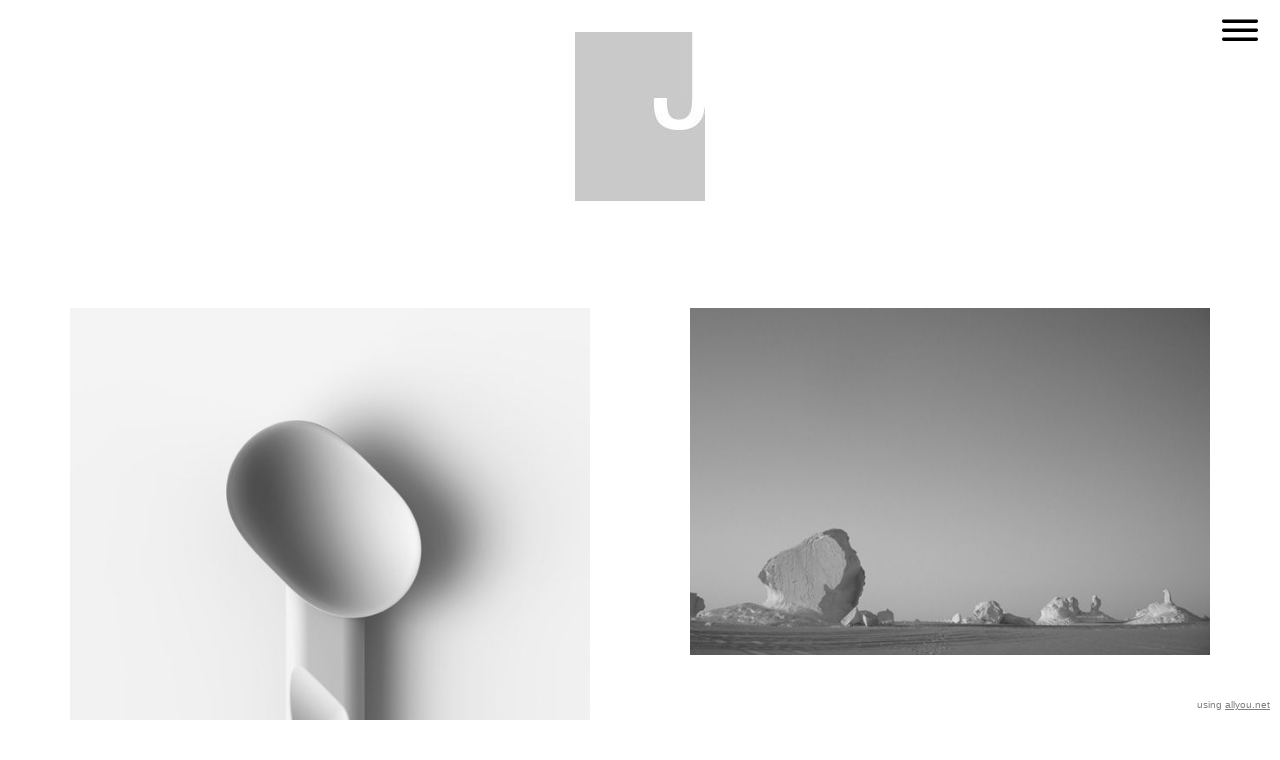

--- FILE ---
content_type: text/html; charset=utf-8
request_url: https://www.junggisung.com/1583523
body_size: 8258
content:
<!DOCTYPE HTML>
<!--[if lt IE 7]>  <html class="ie ie6 lte9 lte8 lte7"> <![endif]-->
<!--[if IE 7]>     <html class="ie ie7 lte9 lte8 lte7"> <![endif]-->
<!--[if IE 8]>     <html class="ie ie8 lte9 lte8"> <![endif]-->
<!--[if IE 9]>     <html class="ie ie9 lte9"> <![endif]-->
<!--[if gt IE 9]>  <html> <![endif]-->
<!--[if !IE]><!--> <html> <!--<![endif]-->
<head >
    

	<!-- 
	
		This website was built with ALLYOU.
		
		ALLYOU is a hassle-free website builder. Creating your online portfolio has never been so easy. Register now!
		http://www.allyou.net

	-->

	<title>Junggi Sung</title>
    
        <meta name="viewport" content="width=device-width, initial-scale=1.0, maximum-scale=1.0, user-scalable=0">
    
	<meta http-equiv="X-UA-Compatible" content="IE=Edge,chrome=1">
	<meta http-equiv="Content-Type" content="text/html; charset=UTF-8" />
	<meta content='en-us' http-equiv='Content-Language' />
	<meta name="Publisher" content="Allyou.net LLC., Zurich" />
	<meta name="Copyright" content="Allyou.net LLC., Zurich" />
	<meta name="Revisit" content="After 2 days" />
	<meta name="description" content="" />
	<meta name="keywords" content="" />
	<meta name="page-topic" content="application" />  
	<meta name="page-topic" content="website builder" /> 
	<meta name="audience" content="all" /> 
	<meta name="Robots" content="INDEX, FOLLOW" />     
	<meta name="Language" content="en" />
    <meta name="viewport" content="width=device-width, initial-scale=1, maximum-scale=1, user-scalable=no">

	<meta content='yes' name='apple-touch-fullscreen' />
	<meta content='yes' name='apple-mobile-web-app-capable' />
	<link href='/content/rss.xml' rel='alternate' type='application/rss+xml' />
	
        
	<link href='https://res.cloudinary.com/allyou/image/upload/c_limit,h_16,w_16/v1/1/16168/images/j_4_ticccb' media='screen' rel='shortcut icon' />
	
	
	<link rel="stylesheet" type="text/css" href="//dlv4t0z5skgwv.cloudfront.net/static/core/css/userpage/header.css?v=3" />
	<link rel="stylesheet" type="text/css" href="//dlv4t0z5skgwv.cloudfront.net/static/core/css/userpage/instagram.css?v=3" />
	
	
	<link rel="stylesheet" type="text/css" href="//dlv4t0z5skgwv.cloudfront.net/static/themes/structures/z/screen.css?v=3" />
	<link rel="stylesheet" type="text/css" href="//dlv4t0z5skgwv.cloudfront.net/static/themes/themes/terre/screen.css?v=3" />
	<!--<link rel="stylesheet" type="text/css" href="//dlv4t0z5skgwv.cloudfront.net/static/core/css/userpage/toolbar.css" />-->

	

<style type="text/css">














/**************************
 *	FULLSCREEN GALLERY
 **************************/
.fullscreen-gallery__overlay {
	background-color: #ffffff;
	opacity: 1.0;
	filter: alpha(opacity=100);
}

.fullscreen-gallery__item, .fullscreen-gallery__bottom {
	background-color: #ffffff;
}


/**************************
 *	BACKGROUND
 **************************/


	body, .styleSelect, div.customization div.fontPreview, div.item div.itemOptionsDialog div.fontSwitch div.fonts {
		background-color: white;
	}




/**************************
 *	LANDING PAGE
 **************************/

	#landingPage {
		border: 0px solid white;
    background-color: white !important;
	}






	#landingPageBackground {
		background-color: white;
	}






    
	#landingPageFront {
		background: url() center center no-repeat;
	}



/**************************
 *	OVERVIEWS
 **************************/


    #wrap #content .navigationlist .page,
	#wrap #content .postlist .post {
        margin: 0 0 100px 0;
    }

    @media only screen and (min-width: 600px) {
        #wrap #content .navigationlist .page,
        #wrap #content .postlist .post {
            margin: 0 50px 100px 50px;
        }
    }




#content .navigationlist .page .pageContentContainer ,
#content .postlist .post  .pageContentContainer {
	padding: 0px;
}

#content .navigationlist .page .pageContentContainer ,
#content .postlist .post .pageContentContainer {
	border-radius: 0px !important;
	border: 0px solid transparent;
	background-color: transparent;
}
#content .navigationlist .page:not(.editing) .pageContentContainer,
#content .postlist .post:not(.editing) .pageContentContainer {
	opacity: 1.0;
	filter: alpha(opacity=100);
}
#content .navigationlist .page .belowContainer,
#content .postlist .post .belowContainer {
	position: relative;
	z-index: 2;
}
	

	#content .navigationlist .page:hover .pageContentContainer ,
    #content .postlist .post:hover .pageContentContainer {
		border: 0px solid transparent;
		background-color: transparent;
	}
	#content .navigationlist .page:not(.editing):hover .pageContentContainer,
    #content .postlist .post:not(.editing):hover .pageContentContainer {
		opacity: 1.0;
		filter: alpha(opacity=100);	
	}



    #wrap #content .page .textboxOverlayWrapper,
    #wrap #content .postlist .post .textboxOverlayWrapper {
        padding: 25px !important;
    }

    #wrap #content .page a .textboxOverlay .textboxOverlayContent,
    #wrap #content .postlist .post a .textboxOverlay .textboxOverlayContent {
        vertical-align: middle;
    }



    #content .navigationlist .page:hover .textboxOverlay,
    #content .postlist .post:hover .textboxOverlay {
        border-radius: 0px !important;
        background-color: rgba(255,255,255,0.800000) !important;
    }



/**************************
 *	ITEMS
 **************************/

	#wrap #content .album .track .img {
        margin: 0 0 100px 0;
	}

    @media only screen and (min-width: 600px) {
        #wrap #content .album .track .img {
            margin: 0 50px 100px 50px;
        }
    }
	
	#wrap .album .thumbnails {
        margin: 0;
	}

    @media only screen and (min-width: 600px) {
        #wrap .album .thumbnails {
            margin: 0 50px 0 50px;
        }
    }
	
	#wrap .album .thumbnails .thumbnail {
        margin: 0 0 10px 0;
	}

    @media only screen and (min-width: 600px) {
        #wrap .album .thumbnails .thumbnail {
            margin: 0 10px 10px 0;
        }
    }
	
	#wrap div.hr hr, #wrap #content .postlist .item.post > .pageContentContainer > a > hr {
		border: 0;
		padding: 0;
		border-bottom: 10px solid #000000;
		padding-top: 30px;
		margin-bottom: 30px;
	}

    
    #wrap div.hr hr {
        max-width: 100%;
    }
	
	
		#wrap div.hr hr {
			max-width: 30px;
		}
	
	
	
		#wrap div.hr hr {
			margin-left: auto;
			margin-right: auto;
		}
	
	
	a.default {
	  background-color: #000000;
	}
	a.colorvariant1 {
	  background-color: #999999;
	}
	a.colorvariant2 {
	  background-color: #ffffff;
	}
	font.default {
		color: #000000;
	}
	font.colorvariant1 {
		color: #999999;
	}
	font.colorvariant2 {
		color: #ffffff;
	}

	#content > .p, #content > div.item > .p, #content > div.item > .file, #content > div.item > .date-wrapper, #content > div.item > .item.album.vertical p.description {
		
			max-width: 1000px;
			
				margin-left: auto!important;
				margin-right: auto!important;
			
		
	}
	
	#content > .h, #content > div.item > .h {
		
			max-width: 1000px;
			
				margin: auto
			
		
	}

	
        

        

		.fullscreen-gallery__bottom__paging, .fullscreen-gallery__bottom__description,.fullscreen-gallery__close > svg > g {
			font-family: lyqy !important;
			color: #000000 !important;
			font-size: 18px !important;
			line-height: 25px !important;
			letter-spacing: 0px !important;
			word-spacing: 0px !important;
			margin-top: 10px !important;
			margin-right: 0px !important;
			margin-bottom: 10px !important;
			margin-left: 0px !important;
			background-color: transparent !important;
			text-transform: none !important;
			font-style: normal !important;
			font-weight: normal !important;
			text-decoration: none !important;
			text-align: left !important;
			stroke: #000000 !important;
		}
         {
		    font-family: lyqy !important;
			color: #000000 !important;
			font-size: 18px !important;
			line-height: 25px !important;
			letter-spacing: 0px !important;
			background-color: transparent !important;
			text-transform: none !important;
			font-style: normal !important;
			font-weight: normal !important;
			text-decoration: none !important;
			text-align: left !important;
		}

        @media(max-width: 639px) {
            .fullscreen-gallery__bottom__paging, .fullscreen-gallery__bottom__description,.fullscreen-gallery__close > svg > g {
                font-size: 14.40px !important;
                line-height: 20.80px !important;
                margin-right: 10px !important;
			    margin-left: 10px !important;
            }
        }
	
        

        

		#wrap .album .img p.description {
			font-family: lyqy !important;
			color: #000000 !important;
			font-size: 18px !important;
			line-height: 25px !important;
			letter-spacing: 0px !important;
			word-spacing: 0px !important;
			margin-top: 10px !important;
			margin-right: 0px !important;
			margin-bottom: 10px !important;
			margin-left: 0px !important;
			background-color: transparent !important;
			text-transform: none !important;
			font-style: normal !important;
			font-weight: normal !important;
			text-decoration: none !important;
			text-align: left !important;
			stroke: #000000 !important;
		}
         {
		    font-family: lyqy !important;
			color: #000000 !important;
			font-size: 18px !important;
			line-height: 25px !important;
			letter-spacing: 0px !important;
			background-color: transparent !important;
			text-transform: none !important;
			font-style: normal !important;
			font-weight: normal !important;
			text-decoration: none !important;
			text-align: left !important;
		}

        @media(max-width: 639px) {
            #wrap .album .img p.description {
                font-size: 14.40px !important;
                line-height: 20.80px !important;
                margin-right: 10px !important;
			    margin-left: 10px !important;
            }
        }
	
        

        

		#wrap .album .pagingMedia .pager a, #wrap .album .pagingMedia .pager {
			font-family: lyqy !important;
			color: #000000 !important;
			font-size: 18px !important;
			line-height: 25px !important;
			letter-spacing: 0px !important;
			word-spacing: 0px !important;
			margin-top: 10px !important;
			margin-right: 0px !important;
			margin-bottom: 10px !important;
			margin-left: 0px !important;
			background-color: transparent !important;
			text-transform: none !important;
			font-style: normal !important;
			font-weight: normal !important;
			text-decoration: none !important;
			text-align: left !important;
			stroke: #000000 !important;
		}
         {
		    font-family: lyqy !important;
			color: #000000 !important;
			font-size: 18px !important;
			line-height: 25px !important;
			letter-spacing: 0px !important;
			background-color: transparent !important;
			text-transform: none !important;
			font-style: normal !important;
			font-weight: normal !important;
			text-decoration: none !important;
			text-align: left !important;
		}

        @media(max-width: 639px) {
            #wrap .album .pagingMedia .pager a, #wrap .album .pagingMedia .pager {
                font-size: 14.40px !important;
                line-height: 20.80px !important;
                margin-right: 10px !important;
			    margin-left: 10px !important;
            }
        }
	
        

        

		.h > h1, div.item.h > .H1, div.font.H1 h2, #logo h1 {
			font-family: lyqy !important;
			color: #000000 !important;
			font-size: 18px !important;
			line-height: 22px !important;
			letter-spacing: 0px !important;
			word-spacing: 0px !important;
			margin-top: 10px !important;
			margin-right: 0px !important;
			margin-bottom: 10px !important;
			margin-left: 0px !important;
			background-color: transparent !important;
			text-transform: none !important;
			font-style: normal !important;
			font-weight: bold !important;
			text-decoration: none !important;
			text-align: left !important;
			stroke: #000000 !important;
		}
         {
		    font-family: lyqy !important;
			color: #000000 !important;
			font-size: 18px !important;
			line-height: 22px !important;
			letter-spacing: 0px !important;
			background-color: transparent !important;
			text-transform: none !important;
			font-style: normal !important;
			font-weight: bold !important;
			text-decoration: none !important;
			text-align: left !important;
		}

        @media(max-width: 639px) {
            .h > h1, div.item.h > .H1, div.font.H1 h2, #logo h1 {
                font-size: 14.40px !important;
                line-height: 18.40px !important;
                margin-right: 10px !important;
			    margin-left: 10px !important;
            }
        }
	
        

        

		.h > h2, div.item.h > .H2, div.font.H2 h2 {
			font-family: lyqy !important;
			color: #000000 !important;
			font-size: 18px !important;
			line-height: 22px !important;
			letter-spacing: 0px !important;
			word-spacing: 0px !important;
			margin-top: 10px !important;
			margin-right: 0px !important;
			margin-bottom: 10px !important;
			margin-left: 0px !important;
			background-color: transparent !important;
			text-transform: none !important;
			font-style: normal !important;
			font-weight: bold !important;
			text-decoration: none !important;
			text-align: left !important;
			stroke: #000000 !important;
		}
         {
		    font-family: lyqy !important;
			color: #000000 !important;
			font-size: 18px !important;
			line-height: 22px !important;
			letter-spacing: 0px !important;
			background-color: transparent !important;
			text-transform: none !important;
			font-style: normal !important;
			font-weight: bold !important;
			text-decoration: none !important;
			text-align: left !important;
		}

        @media(max-width: 639px) {
            .h > h2, div.item.h > .H2, div.font.H2 h2 {
                font-size: 14.40px !important;
                line-height: 18.40px !important;
                margin-right: 10px !important;
			    margin-left: 10px !important;
            }
        }
	
        

        

		.h > h3, .h > h3 a, div.item.h > .H3, div.font.H3 h2 {
			font-family: lyqy !important;
			color: #000000 !important;
			font-size: 18px !important;
			line-height: 22px !important;
			letter-spacing: 0px !important;
			word-spacing: 0px !important;
			margin-top: 10px !important;
			margin-right: 0px !important;
			margin-bottom: 10px !important;
			margin-left: 0px !important;
			background-color: transparent !important;
			text-transform: none !important;
			font-style: normal !important;
			font-weight: bold !important;
			text-decoration: none !important;
			text-align: left !important;
			stroke: #000000 !important;
		}
         {
		    font-family: lyqy !important;
			color: #000000 !important;
			font-size: 18px !important;
			line-height: 22px !important;
			letter-spacing: 0px !important;
			background-color: transparent !important;
			text-transform: none !important;
			font-style: normal !important;
			font-weight: bold !important;
			text-decoration: none !important;
			text-align: left !important;
		}

        @media(max-width: 639px) {
            .h > h3, .h > h3 a, div.item.h > .H3, div.font.H3 h2 {
                font-size: 14.40px !important;
                line-height: 18.40px !important;
                margin-right: 10px !important;
			    margin-left: 10px !important;
            }
        }
	
        

        

		.h > h4, div.item.h > .H4, div.font.H4 h2 {
			font-family: lyqy !important;
			color: #000000 !important;
			font-size: 16px !important;
			line-height: 22px !important;
			letter-spacing: 0px !important;
			word-spacing: 0px !important;
			margin-top: 10px !important;
			margin-right: 0px !important;
			margin-bottom: 10px !important;
			margin-left: 0px !important;
			background-color: transparent !important;
			text-transform: none !important;
			font-style: normal !important;
			font-weight: bold !important;
			text-decoration: none !important;
			text-align: left !important;
			stroke: #000000 !important;
		}
         {
		    font-family: lyqy !important;
			color: #000000 !important;
			font-size: 16px !important;
			line-height: 22px !important;
			letter-spacing: 0px !important;
			background-color: transparent !important;
			text-transform: none !important;
			font-style: normal !important;
			font-weight: bold !important;
			text-decoration: none !important;
			text-align: left !important;
		}

        @media(max-width: 639px) {
            .h > h4, div.item.h > .H4, div.font.H4 h2 {
                font-size: 12.80px !important;
                line-height: 18.40px !important;
                margin-right: 10px !important;
			    margin-left: 10px !important;
            }
        }
	
        

        

		.h > h5, div.item.h > .H5, div.font.H5 h2 {
			font-family: lyqy !important;
			color: #000000 !important;
			font-size: 16px !important;
			line-height: 22px !important;
			letter-spacing: 0px !important;
			word-spacing: 0px !important;
			margin-top: 10px !important;
			margin-right: 0px !important;
			margin-bottom: 10px !important;
			margin-left: 0px !important;
			background-color: transparent !important;
			text-transform: none !important;
			font-style: normal !important;
			font-weight: bold !important;
			text-decoration: none !important;
			text-align: left !important;
			stroke: #000000 !important;
		}
         {
		    font-family: lyqy !important;
			color: #000000 !important;
			font-size: 16px !important;
			line-height: 22px !important;
			letter-spacing: 0px !important;
			background-color: transparent !important;
			text-transform: none !important;
			font-style: normal !important;
			font-weight: bold !important;
			text-decoration: none !important;
			text-align: left !important;
		}

        @media(max-width: 639px) {
            .h > h5, div.item.h > .H5, div.font.H5 h2 {
                font-size: 12.80px !important;
                line-height: 18.40px !important;
                margin-right: 10px !important;
			    margin-left: 10px !important;
            }
        }
	
        

        

		.h > h6, div.item.h > .H6, div.font.H6 h2 {
			font-family: lyqy !important;
			color: #000000 !important;
			font-size: 16px !important;
			line-height: 22px !important;
			letter-spacing: 0px !important;
			word-spacing: 0px !important;
			margin-top: 10px !important;
			margin-right: 0px !important;
			margin-bottom: 10px !important;
			margin-left: 0px !important;
			background-color: transparent !important;
			text-transform: none !important;
			font-style: normal !important;
			font-weight: bold !important;
			text-decoration: none !important;
			text-align: left !important;
			stroke: #000000 !important;
		}
         {
		    font-family: lyqy !important;
			color: #000000 !important;
			font-size: 16px !important;
			line-height: 22px !important;
			letter-spacing: 0px !important;
			background-color: transparent !important;
			text-transform: none !important;
			font-style: normal !important;
			font-weight: bold !important;
			text-decoration: none !important;
			text-align: left !important;
		}

        @media(max-width: 639px) {
            .h > h6, div.item.h > .H6, div.font.H6 h2 {
                font-size: 12.80px !important;
                line-height: 18.40px !important;
                margin-right: 10px !important;
			    margin-left: 10px !important;
            }
        }
	
        

        
            #wrap .hamburger .hamburger-inner,
            #wrap .hamburger .hamburger-inner:before,
            #wrap .hamburger .hamburger-inner:after {
                background-color: #000000;
            }

            #wrap .hamburger.is-active .hamburger-inner,
            #wrap .hamburger.is-active .hamburger-inner:before,
            #wrap .hamburger.is-active .hamburger-inner:after {
                background-color: #000000;
            }
        

		#sidebar .page > a, #hamburger-sidebar .page > a, #sidebar .navigationlist.linked > .name, #hamburger-sidebar .navigationlist.linked > .name, #sidebar .postlist > .name, #hamburger-sidebar .postlist > .name  {
			font-family: lyqy !important;
			color: #000000 !important;
			font-size: 60px !important;
			line-height: 120px !important;
			letter-spacing: 1px !important;
			word-spacing: 0px !important;
			margin-top: 0px !important;
			margin-right: 50px !important;
			margin-bottom: 0px !important;
			margin-left: 50px !important;
			background-color: transparent !important;
			text-transform: none !important;
			font-style: normal !important;
			font-weight: bold !important;
			text-decoration: none !important;
			text-align: left !important;
			stroke: #000000 !important;
		}
         {
		    font-family: lyqy !important;
			color: #000000 !important;
			font-size: 60px !important;
			line-height: 120px !important;
			letter-spacing: 1px !important;
			background-color: transparent !important;
			text-transform: none !important;
			font-style: normal !important;
			font-weight: bold !important;
			text-decoration: none !important;
			text-align: left !important;
		}

        @media(max-width: 639px) {
            #sidebar .page > a, #hamburger-sidebar .page > a, #sidebar .navigationlist.linked > .name, #hamburger-sidebar .navigationlist.linked > .name, #sidebar .postlist > .name, #hamburger-sidebar .postlist > .name  {
                font-size: 36.00px !important;
                line-height: 72.60px !important;
                margin-right: 10px !important;
			    margin-left: 10px !important;
            }
        }
	
        

        

		#sidebar .page > a.active, #hamburger-sidebar .page > a.active, #sidebar .navigationlist > a.name.active, #hamburger-sidebar .navigationlist > a.name.active, #sidebar .postlist > a.name.active #hamburger-sidebar .postlist > a.name.active {
			font-family: lyqy !important;
			color: #000000 !important;
			font-size: 60px !important;
			line-height: 120px !important;
			letter-spacing: 1px !important;
			word-spacing: 0px !important;
			margin-top: 0px !important;
			margin-right: 50px !important;
			margin-bottom: 0px !important;
			margin-left: 50px !important;
			background-color: transparent !important;
			text-transform: none !important;
			font-style: normal !important;
			font-weight: bold !important;
			text-decoration: underline !important;
			text-align: left !important;
			stroke: #000000 !important;
		}
         {
		    font-family: lyqy !important;
			color: #000000 !important;
			font-size: 60px !important;
			line-height: 120px !important;
			letter-spacing: 1px !important;
			background-color: transparent !important;
			text-transform: none !important;
			font-style: normal !important;
			font-weight: bold !important;
			text-decoration: underline !important;
			text-align: left !important;
		}

        @media(max-width: 639px) {
            #sidebar .page > a.active, #hamburger-sidebar .page > a.active, #sidebar .navigationlist > a.name.active, #hamburger-sidebar .navigationlist > a.name.active, #sidebar .postlist > a.name.active #hamburger-sidebar .postlist > a.name.active {
                font-size: 36.00px !important;
                line-height: 72.60px !important;
                margin-right: 10px !important;
			    margin-left: 10px !important;
            }
        }
	
        

        

		#sidebar .page > a:hover, #hamburger-sidebar .page > a:hover, #sidebar .page > a.active:hover, #hamburger-sidebar .page > a.active:hover, #sidebar .navigationlist > a.name:hover, #hamburger-sidebar .navigationlist > a.name:hover, #sidebar .navigationlist > a.name.active:hover, #hamburger-sidebar .navigationlist > a.name.active:hover, #sidebar .postlist > a.name:hover, #hamburger-sidebar .postlist > a.name:hover, #sidebar .postlist > a.name.active:hover #hamburger-sidebar .postlist > a.name.active:hover {
			font-family: lyqy !important;
			color: #000000 !important;
			font-size: 60px !important;
			line-height: 120px !important;
			letter-spacing: 1px !important;
			word-spacing: 0px !important;
			margin-top: 0px !important;
			margin-right: 50px !important;
			margin-bottom: 0px !important;
			margin-left: 50px !important;
			background-color: transparent !important;
			text-transform: none !important;
			font-style: normal !important;
			font-weight: bold !important;
			text-decoration: underline !important;
			text-align: left !important;
			stroke: #000000 !important;
		}
         {
		    font-family: lyqy !important;
			color: #000000 !important;
			font-size: 60px !important;
			line-height: 120px !important;
			letter-spacing: 1px !important;
			background-color: transparent !important;
			text-transform: none !important;
			font-style: normal !important;
			font-weight: bold !important;
			text-decoration: underline !important;
			text-align: left !important;
		}

        @media(max-width: 639px) {
            #sidebar .page > a:hover, #hamburger-sidebar .page > a:hover, #sidebar .page > a.active:hover, #hamburger-sidebar .page > a.active:hover, #sidebar .navigationlist > a.name:hover, #hamburger-sidebar .navigationlist > a.name:hover, #sidebar .navigationlist > a.name.active:hover, #hamburger-sidebar .navigationlist > a.name.active:hover, #sidebar .postlist > a.name:hover, #hamburger-sidebar .postlist > a.name:hover, #sidebar .postlist > a.name.active:hover #hamburger-sidebar .postlist > a.name.active:hover {
                font-size: 36.00px !important;
                line-height: 72.60px !important;
                margin-right: 10px !important;
			    margin-left: 10px !important;
            }
        }
	
        

        

		#sidebar .navigationlist.listed > .name  {
			font-family: lyqy !important;
			color: #000000 !important;
			font-size: 60px !important;
			line-height: 120px !important;
			letter-spacing: 1px !important;
			word-spacing: 0px !important;
			margin-top: 0px !important;
			margin-right: 50px !important;
			margin-bottom: 0px !important;
			margin-left: 50px !important;
			background-color: transparent !important;
			text-transform: none !important;
			font-style: normal !important;
			font-weight: bold !important;
			text-decoration: none !important;
			text-align: left !important;
			stroke: #000000 !important;
		}
         {
		    font-family: lyqy !important;
			color: #000000 !important;
			font-size: 60px !important;
			line-height: 120px !important;
			letter-spacing: 1px !important;
			background-color: transparent !important;
			text-transform: none !important;
			font-style: normal !important;
			font-weight: bold !important;
			text-decoration: none !important;
			text-align: left !important;
		}

        @media(max-width: 639px) {
            #sidebar .navigationlist.listed > .name  {
                font-size: 36.00px !important;
                line-height: 72.60px !important;
                margin-right: 10px !important;
			    margin-left: 10px !important;
            }
        }
	
        

        

		#content > .post .date.detail > p {
			font-family: lyqy !important;
			color: #000000 !important;
			font-size: 18px !important;
			line-height: 25px !important;
			letter-spacing: 0px !important;
			word-spacing: 0px !important;
			margin-top: 10px !important;
			margin-right: 0px !important;
			margin-bottom: 10px !important;
			margin-left: 0px !important;
			background-color: transparent !important;
			text-transform: none !important;
			font-style: normal !important;
			font-weight: normal !important;
			text-decoration: none !important;
			text-align: left !important;
			stroke: #000000 !important;
		}
         {
		    font-family: lyqy !important;
			color: #000000 !important;
			font-size: 18px !important;
			line-height: 25px !important;
			letter-spacing: 0px !important;
			background-color: transparent !important;
			text-transform: none !important;
			font-style: normal !important;
			font-weight: normal !important;
			text-decoration: none !important;
			text-align: left !important;
		}

        @media(max-width: 639px) {
            #content > .post .date.detail > p {
                font-size: 14.40px !important;
                line-height: 20.80px !important;
                margin-right: 10px !important;
			    margin-left: 10px !important;
            }
        }
	
        

        

		#content .postlist .post .date, #content .postlist .postWrapper .date {
			font-family: lyqy !important;
			color: #000000 !important;
			font-size: 18px !important;
			line-height: 25px !important;
			letter-spacing: 0px !important;
			word-spacing: 0px !important;
			margin-top: 10px !important;
			margin-right: 0px !important;
			margin-bottom: 10px !important;
			margin-left: 0px !important;
			background-color: transparent !important;
			text-transform: none !important;
			font-style: normal !important;
			font-weight: normal !important;
			text-decoration: none !important;
			text-align: left !important;
			stroke: #000000 !important;
		}
         {
		    font-family: lyqy !important;
			color: #000000 !important;
			font-size: 18px !important;
			line-height: 25px !important;
			letter-spacing: 0px !important;
			background-color: transparent !important;
			text-transform: none !important;
			font-style: normal !important;
			font-weight: normal !important;
			text-decoration: none !important;
			text-align: left !important;
		}

        @media(max-width: 639px) {
            #content .postlist .post .date, #content .postlist .postWrapper .date {
                font-size: 14.40px !important;
                line-height: 20.80px !important;
                margin-right: 10px !important;
			    margin-left: 10px !important;
            }
        }
	
        

        

		#content .postlist .post .description {
			font-family: lyqy !important;
			color: #000000 !important;
			font-size: 18px !important;
			line-height: 25px !important;
			letter-spacing: 0px !important;
			word-spacing: 0px !important;
			margin-top: 10px !important;
			margin-right: 0px !important;
			margin-bottom: 10px !important;
			margin-left: 0px !important;
			background-color: transparent !important;
			text-transform: none !important;
			font-style: normal !important;
			font-weight: normal !important;
			text-decoration: none !important;
			text-align: left !important;
			stroke: #000000 !important;
		}
         {
		    font-family: lyqy !important;
			color: #000000 !important;
			font-size: 18px !important;
			line-height: 25px !important;
			letter-spacing: 0px !important;
			background-color: transparent !important;
			text-transform: none !important;
			font-style: normal !important;
			font-weight: normal !important;
			text-decoration: none !important;
			text-align: left !important;
		}

        @media(max-width: 639px) {
            #content .postlist .post .description {
                font-size: 14.40px !important;
                line-height: 20.80px !important;
                margin-right: 10px !important;
			    margin-left: 10px !important;
            }
        }
	
        

        

		#content .postlist .post .name, #content .postlist .postWrapper .name {
			font-family: lyqy !important;
			color: #000000 !important;
			font-size: 16px !important;
			line-height: 22px !important;
			letter-spacing: 0px !important;
			word-spacing: 0px !important;
			margin-top: 10px !important;
			margin-right: 0px !important;
			margin-bottom: 10px !important;
			margin-left: 0px !important;
			background-color: transparent !important;
			text-transform: none !important;
			font-style: normal !important;
			font-weight: bold !important;
			text-decoration: none !important;
			text-align: left !important;
			stroke: #000000 !important;
		}
         {
		    font-family: lyqy !important;
			color: #000000 !important;
			font-size: 16px !important;
			line-height: 22px !important;
			letter-spacing: 0px !important;
			background-color: transparent !important;
			text-transform: none !important;
			font-style: normal !important;
			font-weight: bold !important;
			text-decoration: none !important;
			text-align: left !important;
		}

        @media(max-width: 639px) {
            #content .postlist .post .name, #content .postlist .postWrapper .name {
                font-size: 12.80px !important;
                line-height: 18.40px !important;
                margin-right: 10px !important;
			    margin-left: 10px !important;
            }
        }
	
        

        

		#content .page .description {
			font-family: lyqy !important;
			color: #000000 !important;
			font-size: 18px !important;
			line-height: 25px !important;
			letter-spacing: 0px !important;
			word-spacing: 0px !important;
			margin-top: 10px !important;
			margin-right: 0px !important;
			margin-bottom: 10px !important;
			margin-left: 0px !important;
			background-color: transparent !important;
			text-transform: none !important;
			font-style: normal !important;
			font-weight: normal !important;
			text-decoration: none !important;
			text-align: left !important;
			stroke: #000000 !important;
		}
         {
		    font-family: lyqy !important;
			color: #000000 !important;
			font-size: 18px !important;
			line-height: 25px !important;
			letter-spacing: 0px !important;
			background-color: transparent !important;
			text-transform: none !important;
			font-style: normal !important;
			font-weight: normal !important;
			text-decoration: none !important;
			text-align: left !important;
		}

        @media(max-width: 639px) {
            #content .page .description {
                font-size: 14.40px !important;
                line-height: 20.80px !important;
                margin-right: 10px !important;
			    margin-left: 10px !important;
            }
        }
	
        

        

		#content .page .headline {
			font-family: lyqy !important;
			color: #000000 !important;
			font-size: 16px !important;
			line-height: 22px !important;
			letter-spacing: 0px !important;
			word-spacing: 0px !important;
			margin-top: 10px !important;
			margin-right: 0px !important;
			margin-bottom: 10px !important;
			margin-left: 0px !important;
			background-color: transparent !important;
			text-transform: none !important;
			font-style: normal !important;
			font-weight: bold !important;
			text-decoration: none !important;
			text-align: left !important;
			stroke: #000000 !important;
		}
         {
		    font-family: lyqy !important;
			color: #000000 !important;
			font-size: 16px !important;
			line-height: 22px !important;
			letter-spacing: 0px !important;
			background-color: transparent !important;
			text-transform: none !important;
			font-style: normal !important;
			font-weight: bold !important;
			text-decoration: none !important;
			text-align: left !important;
		}

        @media(max-width: 639px) {
            #content .page .headline {
                font-size: 12.80px !important;
                line-height: 18.40px !important;
                margin-right: 10px !important;
			    margin-left: 10px !important;
            }
        }
	
        
            #cookie-layer, #cookie-overlay, #cookie-layer .cookie-layer-button {
                font-family: lyqy !important;
                line-height: 25px !important;
                text-align: left !important;
            }
        

        

		.p > p.variant1, div.font.variant1 h2, .file > .format.variant1, #logo p {
			font-family: lyqy !important;
			color: #000000 !important;
			font-size: 18px !important;
			line-height: 25px !important;
			letter-spacing: 0px !important;
			word-spacing: 0px !important;
			margin-top: 10px !important;
			margin-right: 0px !important;
			margin-bottom: 10px !important;
			margin-left: 0px !important;
			background-color: transparent !important;
			text-transform: none !important;
			font-style: normal !important;
			font-weight: normal !important;
			text-decoration: none !important;
			text-align: left !important;
			stroke: #000000 !important;
		}
         {
		    font-family: lyqy !important;
			color: #000000 !important;
			font-size: 18px !important;
			line-height: 25px !important;
			letter-spacing: 0px !important;
			background-color: transparent !important;
			text-transform: none !important;
			font-style: normal !important;
			font-weight: normal !important;
			text-decoration: none !important;
			text-align: left !important;
		}

        @media(max-width: 639px) {
            .p > p.variant1, div.font.variant1 h2, .file > .format.variant1, #logo p {
                font-size: 14.40px !important;
                line-height: 20.80px !important;
                margin-right: 10px !important;
			    margin-left: 10px !important;
            }
        }
	
        

        

		.p > p.variant2, div.font.variant2 h2, .file > .format.variant2 {
			font-family: lyqy !important;
			color: #000000 !important;
			font-size: 18px !important;
			line-height: 25px !important;
			letter-spacing: 0px !important;
			word-spacing: 0px !important;
			margin-top: 10px !important;
			margin-right: 0px !important;
			margin-bottom: 10px !important;
			margin-left: 0px !important;
			background-color: transparent !important;
			text-transform: none !important;
			font-style: normal !important;
			font-weight: normal !important;
			text-decoration: none !important;
			text-align: left !important;
			stroke: #000000 !important;
		}
         {
		    font-family: lyqy !important;
			color: #000000 !important;
			font-size: 18px !important;
			line-height: 25px !important;
			letter-spacing: 0px !important;
			background-color: transparent !important;
			text-transform: none !important;
			font-style: normal !important;
			font-weight: normal !important;
			text-decoration: none !important;
			text-align: left !important;
		}

        @media(max-width: 639px) {
            .p > p.variant2, div.font.variant2 h2, .file > .format.variant2 {
                font-size: 14.40px !important;
                line-height: 20.80px !important;
                margin-right: 10px !important;
			    margin-left: 10px !important;
            }
        }
	
        

        

		.p > p.variant3, div.font.variant3 h2, .file > .format.variant3 {
			font-family: lyqy !important;
			color: #000000 !important;
			font-size: 18px !important;
			line-height: 25px !important;
			letter-spacing: 0px !important;
			word-spacing: 0px !important;
			margin-top: 10px !important;
			margin-right: 0px !important;
			margin-bottom: 10px !important;
			margin-left: 0px !important;
			background-color: transparent !important;
			text-transform: none !important;
			font-style: normal !important;
			font-weight: normal !important;
			text-decoration: none !important;
			text-align: left !important;
			stroke: #000000 !important;
		}
         {
		    font-family: lyqy !important;
			color: #000000 !important;
			font-size: 18px !important;
			line-height: 25px !important;
			letter-spacing: 0px !important;
			background-color: transparent !important;
			text-transform: none !important;
			font-style: normal !important;
			font-weight: normal !important;
			text-decoration: none !important;
			text-align: left !important;
		}

        @media(max-width: 639px) {
            .p > p.variant3, div.font.variant3 h2, .file > .format.variant3 {
                font-size: 14.40px !important;
                line-height: 20.80px !important;
                margin-right: 10px !important;
			    margin-left: 10px !important;
            }
        }
	
        

        

		.p > p, div.font h2, .file > .format {
			font-family: lyqy !important;
			color: #000000 !important;
			font-size: 18px !important;
			line-height: 25px !important;
			letter-spacing: 0px !important;
			word-spacing: 0px !important;
			margin-top: 10px !important;
			margin-right: 0px !important;
			margin-bottom: 10px !important;
			margin-left: 0px !important;
			background-color: transparent !important;
			text-transform: none !important;
			font-style: normal !important;
			font-weight: normal !important;
			text-decoration: none !important;
			text-align: left !important;
			stroke: #000000 !important;
		}
         {
		    font-family: lyqy !important;
			color: #000000 !important;
			font-size: 18px !important;
			line-height: 25px !important;
			letter-spacing: 0px !important;
			background-color: transparent !important;
			text-transform: none !important;
			font-style: normal !important;
			font-weight: normal !important;
			text-decoration: none !important;
			text-align: left !important;
		}

        @media(max-width: 639px) {
            .p > p, div.font h2, .file > .format {
                font-size: 14.40px !important;
                line-height: 20.80px !important;
                margin-right: 10px !important;
			    margin-left: 10px !important;
            }
        }
	
        

        

		#bottomRight div.shareBox > a {
			font-family: lyqy !important;
			color: #000000 !important;
			font-size: 18px !important;
			line-height: 25px !important;
			letter-spacing: 0px !important;
			word-spacing: 0px !important;
			margin-top: 10px !important;
			margin-right: 0px !important;
			margin-bottom: 10px !important;
			margin-left: 0px !important;
			background-color: transparent !important;
			text-transform: none !important;
			font-style: normal !important;
			font-weight: normal !important;
			text-decoration: none !important;
			text-align: left !important;
			stroke: #000000 !important;
		}
         {
		    font-family: lyqy !important;
			color: #000000 !important;
			font-size: 18px !important;
			line-height: 25px !important;
			letter-spacing: 0px !important;
			background-color: transparent !important;
			text-transform: none !important;
			font-style: normal !important;
			font-weight: normal !important;
			text-decoration: none !important;
			text-align: left !important;
		}

        @media(max-width: 639px) {
            #bottomRight div.shareBox > a {
                font-size: 14.40px !important;
                line-height: 20.80px !important;
                margin-right: 10px !important;
			    margin-left: 10px !important;
            }
        }
	
	
	
		#landingPageFrontBox h1 {
			font-family: lyqy !important;
			color: #ffffff !important;
			font-size: 30px !important;
			line-height: 48px !important;
			letter-spacing: 0px !important;
			word-spacing: 0px !important;
			margin-top: 50px !important;
			margin-right: 0px !important;
			margin-bottom: 0px !important;
			margin-left: 0px !important;
			background-color: transparent !important;
			text-transform: none !important;
			font-style: normal !important;
			font-weight: bold !important;
			text-decoration: none !important;
			text-align: left !important;
		}

		 {
		    font-family: lyqy !important;
			color: #ffffff !important;
			font-size: 30px !important;
			line-height: 48px !important;
			letter-spacing: 0px !important;
			background-color: transparent !important;
			text-transform: none !important;
			font-style: normal !important;
			font-weight: bold !important;
			text-decoration: none !important;
			text-align: left !important;
		}

        @media(max-width: 639px) {
            #landingPageFrontBox h1 {
                font-size: 48.00px !important;
                line-height: 78.40px !important;
                margin-right: 0 !important;
			    margin-left: 0 !important;
            }
		}
	
		#landingPageFrontBox p {
			font-family: lyqy !important;
			color: #000000 !important;
			font-size: 21px !important;
			line-height: 24px !important;
			letter-spacing: 0px !important;
			word-spacing: 0px !important;
			margin-top: 10px !important;
			margin-right: 0px !important;
			margin-bottom: 0px !important;
			margin-left: 0px !important;
			background-color: transparent !important;
			text-transform: none !important;
			font-style: normal !important;
			font-weight: normal !important;
			text-decoration: none !important;
			text-align: center !important;
		}

		 {
		    font-family: lyqy !important;
			color: #000000 !important;
			font-size: 21px !important;
			line-height: 24px !important;
			letter-spacing: 0px !important;
			background-color: transparent !important;
			text-transform: none !important;
			font-style: normal !important;
			font-weight: normal !important;
			text-decoration: none !important;
			text-align: center !important;
		}

        @media(max-width: 639px) {
            #landingPageFrontBox p {
                font-size: 23.94px !important;
                line-height: 28.50px !important;
                margin-right: 0 !important;
			    margin-left: 0 !important;
            }
		}
	


/**************************
 *	PAGE NAVIGATION
 **************************/
.svg_top {
    background-color: #000000;
    -webkit-mask-image: url(//dlv4t0z5skgwv.cloudfront.net/static/core/img/userpage/pagenavigation/icons_page_navigator_40x40_arrow-top.svg);
    mask-image: url(//dlv4t0z5skgwv.cloudfront.net/static/core/img/userpage/pagenavigation/icons_page_navigator_40x40_arrow-top.svg);
}

@-moz-document url-prefix() {
	.svg_top {
		background-color: #000000;
		background-image: url(//dlv4t0z5skgwv.cloudfront.net/static/core/img/userpage/pagenavigation/icons_page_navigator_40x40_arrow-top.svg);
		 -webkit-mask-image: url(//dlv4t0z5skgwv.cloudfront.net/static/core/img/userpage/pagenavigation/icons_page_navigator_40x40_arrow-top.svg);
		 mask-image: url(//dlv4t0z5skgwv.cloudfront.net/static/core/img/userpage/pagenavigation/icons_page_navigator_40x40_arrow-top.svg);
	}
}




 /**************************
 *	Mobile Sidebar - Hamburger Menu
 **************************/
.hamburger {
    right: 5px;
    top: 5px;
    left: auto;
}

body #hamburger-sidebar {
    background-color: #ffffff;
    color: #000000 !important;

}
body #hamburger-sidebar .allyou_copy {
    color: #000000 !important;
}
#hamburger-sidebar div.item > a,
#hamburger-sidebar .page > a:hover,
#hamburger-sidebar .page > a.active,
#hamburger-sidebar .page > a.active:hover,
#hamburger-sidebar .navigationlist.linked > .name,
#hamburger-sidebar .postlist > .name,
#hamburger-sidebar .navigationlist > a.name.active,
#hamburger-sidebar .navigationlist > a.name:hover,
#hamburger-sidebar .navigationlist > a.name.active:hover,
#hamburger-sidebar .postlist > a.name.active,
#hamburger-sidebar .postlist > a.name:hover,
#hamburger-sidebar .postlist > a.name.active:hover {
    color: #000000 !important;
}
/**************************
 *	CUSTOM CSS
 **************************/



/**************************
 *	MEDIA QUERIES
 **************************/


</style>
		
	<script type="text/javascript" src="//dlv4t0z5skgwv.cloudfront.net/static/themes/structures/z/structureScript.js?v=3"></script>
	<script type="text/javascript">
		var initBackground = function() {
			
				$('#backgroundImage').empty()
			
		}
		if(window.jQuery) {
			initBackground();
		} else {
			window.onload = initBackground;
		}
	</script>
    <script type="text/javascript" src="//use.typekit.net/zib3juz.js"></script>
	
	
	
	<script type="text/javascript">
		(function() {
			var d = false;
			var tk = document.createElement('script');
			tk.src = '//use.typekit.net/ik/[base64].js?rnd=853686';
			tk.type = 'text/javascript';
			tk.async = 'true';
			tk.onload = tk.onreadystatechange = function() {
				var rs = this.readyState;
				if (d || rs && rs != 'complete' && rs != 'loaded') return;
				d = true;
				try { Typekit.load(); } catch (e) {}
			};
			var s = document.getElementsByTagName('script')[0];
			s.parentNode.insertBefore(tk, s);
		})();
	</script>
	
	
	

</head>
<body class="structure-z viewmode "  >
		

		
    <style>#header, #content, #hamburger-wrapper, #sidebar { opacity: 0; }</style>
    <script type="application/javascript" src="//dlv4t0z5skgwv.cloudfront.net/static/core/js/userpage/main_compressed.371da8a08487.js" charset="utf-8"></script>
    
    
        <script type="text/javascript">
            allyouUserpage.checkForUnsupportedBrowser();
        </script>
    

    <div id="backgroundImage"></div>

    

    

    <div id="wrap">
        <div id="hamburger-wrapper">
            <div id="menu" data-animation-type="collapse">
    <div class="modalCover"></div>
    <div id="hamburger-sidebar"
         class="contentContainer
            sidebar--offcanvas
            sidebar--vertical-center
            sidebar--horizontal-center">
        

	
		
		



    <div id="sidebar_item_1816924_ham"  class="item page ">
        









        
            
                <a href="/1816924/junggi-sung" class="name singleLine ">Junggi Sung</a>
            
        
        
    </div>

    




		
	

	
		
		



<div data-overviewimageresponsive="responsive"
    data-imagewidth="900"
    data-imageheight="400"
    data-marginright="50"
    data-marginleft="50"
    data-padding="0"
    data-thickness="0"
    data-overviewtype="fixed_width"
    data-structure="z" data-mobile="False"
    
    id="sidebar_item_1583523_ham" 
    class="item navigationlist linked ">

    
        
        
            <a 
                href="/1583523/home"
                class="name singleLine active"
            >
                Home
            </a>
        
        
    
    
    
    </div>

    <script type="text/javascript">
        allyouUserpage.initElement('sidebar_item_1583523_ham', 'navigationlist', {
            container: 'sidebar',
            view: 'linked',
            editmode: false,
            dynamicLoading: true,
            dynamicLoadingCount: 20
		});
    </script>

    

    
    

		
	

	
		
		



<div data-overviewimageresponsive="responsive"
    data-imagewidth="900"
    data-imageheight="400"
    data-marginright="50"
    data-marginleft="50"
    data-padding="0"
    data-thickness="0"
    data-overviewtype="fixed_width"
    data-structure="z" data-mobile="False"
    
    id="sidebar_item_1587971_ham" 
    class="item navigationlist linked ">

    
        
        
            <a 
                href="/1587971/design"
                class="name singleLine "
            >
                Design
            </a>
        
        
    
    
    
    </div>

    <script type="text/javascript">
        allyouUserpage.initElement('sidebar_item_1587971_ham', 'navigationlist', {
            container: 'sidebar',
            view: 'linked',
            editmode: false,
            dynamicLoading: true,
            dynamicLoadingCount: 20
		});
    </script>

    

    
    

		
	

	
		
		



<div data-overviewimageresponsive="responsive"
    data-imagewidth="900"
    data-imageheight="400"
    data-marginright="50"
    data-marginleft="50"
    data-padding="0"
    data-thickness="0"
    data-overviewtype="fixed_width"
    data-structure="z" data-mobile="False"
    
    id="sidebar_item_1587914_ham" 
    class="item navigationlist linked ">

    
        
        
            <a 
                href="/1587914/life"
                class="name singleLine "
            >
                Life
            </a>
        
        
    
    
    
    </div>

    <script type="text/javascript">
        allyouUserpage.initElement('sidebar_item_1587914_ham', 'navigationlist', {
            container: 'sidebar',
            view: 'linked',
            editmode: false,
            dynamicLoading: true,
            dynamicLoadingCount: 20
		});
    </script>

    

    
    

		
	

	
		
		






<div data-overviewimageresponsive="responsive"
	data-imagewidth="900"
	data-imageheight="400"
	data-marginright="50"
	data-marginleft="50"
	data-padding="0"
	data-thickness="0"
	data-overviewtype="fixed_width"
	data-structure="z" data-mobile="False"
	id="sidebar_item_1583330_ham" 
	class="item postlist  ">
	
	
	<a href="/1583330/news"
		class="name singleLine ">News</a>
	
	
	
	
</div>

<script type="text/javascript">
	allyouUserpage.initElement('sidebar_item_1583330_ham', 'postlist', {
		container: 'sidebar',
		view: '',
		max_posts: 5,
		editmode:  false,
	dynamicLoading: true,
		dynamicLoadingCount: 20
			});
</script>







		
	

	
		
		

	
	<div id="sidebar_item_1640302"  class="item p ">
		<p class=""><a href="http://www.daylightdesign.com">Day<span>light</span></a></p>
		

	</div>
	
	
	


		
	

	
		
		

	
	<div id="sidebar_item_1640357"  class="item p ">
		<p class="">LUNAR<br></p>
		

	</div>
	
	
	


		
	

	
		
		

	
	<div id="sidebar_item_1640361"  class="item p ">
		<p class=""><a href="http://www.ideo.com">IDEO</a><br></p>
		

	</div>
	
	
	


		
	


    </div>
</div>

<button class="hamburger
        hamburger--collapse
        
         hamburger--browser
         hamburger--mobile
        hamburger--medium"
        type="button"
        data-animation-type="collapse">
    <span class="hamburger-box">
        <span class="hamburger-inner"></span>
        <span class="hamburger-inner"></span>
        <span class="hamburger-inner"></span>

        <span class="hamburger-cross">
            <span class="hamburger-inner"></span>
            <span class="hamburger-inner"></span>
        </span>
    </span>
</button>

<script type="text/javascript">
    if (window.net) {
        new net.allyou.userpage.elements.menu();
    }
</script>
        </div>


        <div id="layoutAlignment" data-top="150px" data-left="" class="allyou-preset">
            
                

<div id="fixedPositionContainer">
    <div id="header" class="contentContainer">
        
    <a href="/1583523">
	
		
		



	<div id="header_item_1583772" 
		
		class="item spacer " 
		style="display: block; height: 12px;">
		
		
	</div>
	
	
	



		
	

	
		
		

    
        
            <div id="header_item_1583769"  class="item img " >
        
    
    <div class="img__content">
    
    

    
        <img height="169" src="https://res.cloudinary.com/allyou/image/upload/h_169,w_130/v1529353007/1/16168/images/1583769/name-8_l7m7fv.jpg" width="130"/>
    
    
    
    </div>
</div>
    


		
	

	
		
		


	<div id="header_item_1583336"  class="item h ">
		<h3><br><br><br></h3>
		
	</div>
	
	
	


		
	
</a>



    </div>
    <div id="sidebar" class="contentContainer
         sidebar--hidden-browser
         sidebar--hidden-mobile"
         data-structure="right">
        

	
		
		



    <div id="sidebar_item_1816924"  class="item page ">
        









        
            
                <a href="/1816924/junggi-sung" class="name singleLine ">Junggi Sung</a>
            
        
        
    </div>

    




		
	

	
		
		



<div data-overviewimageresponsive="responsive"
    data-imagewidth="900"
    data-imageheight="400"
    data-marginright="50"
    data-marginleft="50"
    data-padding="0"
    data-thickness="0"
    data-overviewtype="fixed_width"
    data-structure="z" data-mobile="False"
    
    id="sidebar_item_1583523" 
    class="item navigationlist linked ">

    
        
        
            <a 
                href="/1583523/home"
                class="name singleLine active"
            >
                Home
            </a>
        
        
    
    
    
    </div>

    <script type="text/javascript">
        allyouUserpage.initElement('sidebar_item_1583523', 'navigationlist', {
            container: 'sidebar',
            view: 'linked',
            editmode: false,
            dynamicLoading: true,
            dynamicLoadingCount: 20
		});
    </script>

    

    
    

		
	

	
		
		



<div data-overviewimageresponsive="responsive"
    data-imagewidth="900"
    data-imageheight="400"
    data-marginright="50"
    data-marginleft="50"
    data-padding="0"
    data-thickness="0"
    data-overviewtype="fixed_width"
    data-structure="z" data-mobile="False"
    
    id="sidebar_item_1587971" 
    class="item navigationlist linked ">

    
        
        
            <a 
                href="/1587971/design"
                class="name singleLine "
            >
                Design
            </a>
        
        
    
    
    
    </div>

    <script type="text/javascript">
        allyouUserpage.initElement('sidebar_item_1587971', 'navigationlist', {
            container: 'sidebar',
            view: 'linked',
            editmode: false,
            dynamicLoading: true,
            dynamicLoadingCount: 20
		});
    </script>

    

    
    

		
	

	
		
		



<div data-overviewimageresponsive="responsive"
    data-imagewidth="900"
    data-imageheight="400"
    data-marginright="50"
    data-marginleft="50"
    data-padding="0"
    data-thickness="0"
    data-overviewtype="fixed_width"
    data-structure="z" data-mobile="False"
    
    id="sidebar_item_1587914" 
    class="item navigationlist linked ">

    
        
        
            <a 
                href="/1587914/life"
                class="name singleLine "
            >
                Life
            </a>
        
        
    
    
    
    </div>

    <script type="text/javascript">
        allyouUserpage.initElement('sidebar_item_1587914', 'navigationlist', {
            container: 'sidebar',
            view: 'linked',
            editmode: false,
            dynamicLoading: true,
            dynamicLoadingCount: 20
		});
    </script>

    

    
    

		
	

	
		
		






<div data-overviewimageresponsive="responsive"
	data-imagewidth="900"
	data-imageheight="400"
	data-marginright="50"
	data-marginleft="50"
	data-padding="0"
	data-thickness="0"
	data-overviewtype="fixed_width"
	data-structure="z" data-mobile="False"
	id="sidebar_item_1583330" 
	class="item postlist  ">
	
	
	<a href="/1583330/news"
		class="name singleLine ">News</a>
	
	
	
	
</div>

<script type="text/javascript">
	allyouUserpage.initElement('sidebar_item_1583330', 'postlist', {
		container: 'sidebar',
		view: '',
		max_posts: 5,
		editmode:  false,
	dynamicLoading: true,
		dynamicLoadingCount: 20
			});
</script>







		
	

	
		
		

	
	<div id="sidebar_item_1640302"  class="item p ">
		<p class=""><a href="http://www.daylightdesign.com">Day<span>light</span></a></p>
		

	</div>
	
	
	


		
	

	
		
		

	
	<div id="sidebar_item_1640357"  class="item p ">
		<p class="">LUNAR<br></p>
		

	</div>
	
	
	


		
	

	
		
		

	
	<div id="sidebar_item_1640361"  class="item p ">
		<p class=""><a href="http://www.ideo.com">IDEO</a><br></p>
		

	</div>
	
	
	


		
	


    </div>
</div>
<div id="content" class="contentContainer">
    


	
		
		



<div data-overviewimageresponsive="responsive"
    data-imagewidth="900"
    data-imageheight="400"
    data-marginright="50"
    data-marginleft="50"
    data-padding="0"
    data-thickness="0"
    data-overviewtype="fixed_width"
    data-structure="z" data-mobile="False"
    
    id="content_item_1583523" 
    class=" navigationlist linked ">

    
        
    
    
        <div class="itemsEnd" style="clear:both;"></div>
    
    
    </div>

    <script type="text/javascript">
        allyouUserpage.initElement('content_item_1583523', 'navigationlist', {
            container: 'content',
            view: 'linked',
            editmode: false,
            dynamicLoading: true,
            dynamicLoadingCount: 20
		});
    </script>

    

    
    

		
	




<div id="page_navigation_wrapper">


    


    

</div>




<script type="text/javascript">
    var pageNavigationWrapper = $('#page_navigation_wrapper'),
        body = $('body'),
        pageNavigation = $('#page_navigation'),
        bottomRight = $('#bottomRight'),
        shareBox = $('.shareBox'),
        toolbarRight = $('#toolbarRight'),
        timeoutCounter = 0;

    pageNavigationWrapper.on({
        mouseenter: function () {
            window.clearTimeout(timeoutCounter);
            pageNavigation.fadeIn('slow');
            shareBox.fadeIn('slow');
        },
        mouseleave: function () {
            timeoutCounter = setTimeout(function() {
                pageNavigation.fadeOut('slow');
                shareBox.fadeOut('slow');
            }, 1500);
        }
    });

    $(window).on('scroll', function(ev) {
        if($(window).scrollTop() > 0) {
            window.clearTimeout(timeoutCounter);
            pageNavigation.fadeIn('slow');
            shareBox.fadeIn('slow');

            timeoutCounter = setTimeout(function() {
                pageNavigation.fadeOut('slow');
                shareBox.fadeOut('slow');
            }, 1500);
        }
    });

    if(toolbarRight.hasClass('open')) {
        body.addClass('toolbar-open');
        pageNavigationWrapper.addClass('toolbar-open');
        pageNavigation.addClass('toolbar-open');
        bottomRight.addClass('toolbar-open');
    } else {
        body.removeClass('toolbar-open');
        pageNavigationWrapper.removeClass('toolbar-open');
        pageNavigation.removeClass('toolbar-open');
        bottomRight.removeClass('toolbar-open');
    }
</script>


</div>
            
        </div>
    </div>

    

    <div id="gotoTopBase">
        <a href="#" class="svg_top gotoTopBase"></a>
    </div>

    <div id="bottomAllyouLabel">
        
            <div class="usingAllyou"><span>using</span> <a href="//www.allyou.net" target="_blank">allyou.net</a></div>
        
    </div>

    

    
    

    

    <script type="text/javascript">
        (function(i,s,o,g,r,a,m){i['GoogleAnalyticsObject']=r;i[r]=i[r]||function(){
        (i[r].q=i[r].q||[]).push(arguments)},i[r].l=1*new Date();a=s.createElement(o),
        m=s.getElementsByTagName(o)[0];a.async=1;a.src=g;m.parentNode.insertBefore(a,m)
        })(window,document,'script','https://www.google-analytics.com/analytics.js','ga');
        ga('create', 'UA-20108656-4', 'auto');
        ga('send', 'pageview');
    </script>

    <script type="text/javascript">
       var $gotoTopBtn = $('#gotoTopBase a.gotoTopBase');

        $(window).on('scroll', function(ev) {
            if($(window).scrollTop() > 0) {
                $gotoTopBtn.addClass('active');
            } else {
                $gotoTopBtn.removeClass('active');
            }
        });

        $gotoTopBtn.on('click', function(ev) {
            ev.preventDefault();
            $('html, body').animate({
                scrollTop: '0px'
            }, 500);
        });
    </script>

    
    <script type="text/javascript">
        $(document).ready(function() {
            $('body').addClass('userPage-loaded');
            
        });
    </script>
</body>
</html>


--- FILE ---
content_type: text/html; charset=utf-8
request_url: https://www.junggisung.com/1583523?start_index=0&limit=20
body_size: 10834
content:
{"content": "\n\n\n\t\n\t\t\n\t\t\n\n\n\n<div data-overviewimageresponsive=\"responsive\"\n    data-imagewidth=\"900\"\n    data-imageheight=\"400\"\n    data-marginright=\"50\"\n    data-marginleft=\"50\"\n    data-padding=\"0\"\n    data-thickness=\"0\"\n    data-overviewtype=\"fixed_width\"\n    data-structure=\"z\" data-mobile=\"False\"\n    \n    id=\"content_item_1583523\" \n    class=\" navigationlist linked \">\n\n    \n        \n            \n                \n                    \n                        <div \n                            id=\"content_navigationlist_1583523_item_1583648\" \n                            \n                            \n                            class=\"item page textboxHover \"\n                        >\n                        \n                            <div class=\"pageContentContainer\">\n                                <a class=\"pageContentContainer__anchor\" href=\"/1583648/scoop\"\n                                    class=\"name\">\n                                    <div class=\"preview\">\n                                        \n                                            \n                                            <figure \n                                                class=\"responsive-figure\"\n                                                \n                                                    style=\"padding-bottom: 166.666666667%\"\n                                                \n                                            >\n                                            <img \n                                                class=\"zoom  observed\"\n                                                \n                                                    style=\"width: 100%; height: auto;\" \n                                                \n                                                data-media=\"{&quot;aspect&quot;: 0.6, &quot;height&quot;: 1000, &quot;set&quot;: [{&quot;dim&quot;: 320, &quot;url&quot;: &quot;https://res.cloudinary.com/allyou/image/upload/c_limit,h_320,w_320/v1/1/16168/images/1583648/ice-00_ocep2f&quot;}, {&quot;dim&quot;: 640, &quot;url&quot;: &quot;https://res.cloudinary.com/allyou/image/upload/c_limit,h_640,w_640/v1/1/16168/images/1583648/ice-00_ocep2f&quot;}, {&quot;dim&quot;: 1000, &quot;url&quot;: &quot;https://res.cloudinary.com/allyou/image/upload/v1/1/16168/images/1583648/ice-00_ocep2f&quot;}], &quot;width&quot;: 600}\"\n                                                data-originalwidth=\"600\"\n                                                data-originalheight=\"1000\"\n                                                data-originalsrc=\"https://res.cloudinary.com/allyou/image/upload/v1529353160/1/16168/images/1583648/ice-00_ocep2f.jpg\" \n                                            >\n                                            </figure>\n                                        \n                                    </div>\n\n                                    <div class=\"textboxOverlay\">\n                                        \n                                        <div class=\"textboxOverlayWrapper\">\n                                            <div class=\"textboxOverlayContent\">\n                                                \n                                                <div class=\"headline\"><font class=\"colorvariant2\"></font><font color=\"#6e6e6e\">Scoop</font></div>\n                                                \n                                                \n                                                <div class=\"description\">\n                                                    <br>\n                                                </div>\n                                                \n                                                \n                                            </div>\n                                        </div>\n                                        \n                                    </div>\n\n                                    \n                                </a>\n                            </div>\n                            \n                        </div>\n                    \n                \n            \n                \n                    \n                        <div \n                            id=\"content_navigationlist_1583523_item_7441964\" \n                            \n                            \n                            class=\"item page textboxHover \"\n                        >\n                        \n                            <div class=\"pageContentContainer\">\n                                <a class=\"pageContentContainer__anchor\" href=\"/7441964/sahara\"\n                                    class=\"name\">\n                                    <div class=\"preview\">\n                                        \n                                            \n                                            <figure \n                                                class=\"responsive-figure\"\n                                                \n                                                    style=\"padding-bottom: 66.6666666667%\"\n                                                \n                                            >\n                                            <img \n                                                class=\"zoom  observed\"\n                                                \n                                                    style=\"width: 100%; height: auto;\" \n                                                \n                                                data-media=\"{&quot;aspect&quot;: 1.5, &quot;height&quot;: 400, &quot;set&quot;: [{&quot;dim&quot;: 320, &quot;url&quot;: &quot;https://res.cloudinary.com/allyou/image/upload/c_limit,h_320,w_320/v1/1/16168/images/7441964/White-00_soyzhc&quot;}, {&quot;dim&quot;: 600, &quot;url&quot;: &quot;https://res.cloudinary.com/allyou/image/upload/v1/1/16168/images/7441964/White-00_soyzhc&quot;}], &quot;width&quot;: 600}\"\n                                                data-originalwidth=\"600\"\n                                                data-originalheight=\"400\"\n                                                data-originalsrc=\"https://res.cloudinary.com/allyou/image/upload/v1529353177/1/16168/images/7441964/White-00_soyzhc.jpg\" \n                                            >\n                                            </figure>\n                                        \n                                    </div>\n\n                                    <div class=\"textboxOverlay\">\n                                        \n                                        <div class=\"textboxOverlayWrapper\">\n                                            <div class=\"textboxOverlayContent\">\n                                                \n                                                <div class=\"headline\"><font class=\"colorvariant2\"></font><font color=\"#6e6e6e\">Sahara</font></div>\n                                                \n                                                \n                                                <div class=\"description\">\n                                                    <br>\n                                                </div>\n                                                \n                                                \n                                            </div>\n                                        </div>\n                                        \n                                    </div>\n\n                                    \n                                </a>\n                            </div>\n                            \n                        </div>\n                    \n                \n            \n                \n                    \n                        <div \n                            id=\"content_navigationlist_1583523_item_1583298\" \n                            \n                            \n                            class=\"item page textboxHover \"\n                        >\n                        \n                            <div class=\"pageContentContainer\">\n                                <a class=\"pageContentContainer__anchor\" href=\"/1583298/dryer\"\n                                    class=\"name\">\n                                    <div class=\"preview\">\n                                        \n                                            \n                                            <figure \n                                                class=\"responsive-figure\"\n                                                \n                                                    style=\"padding-bottom: 133.333333333%\"\n                                                \n                                            >\n                                            <img \n                                                class=\"zoom  observed\"\n                                                \n                                                    style=\"width: 100%; height: auto;\" \n                                                \n                                                data-media=\"{&quot;aspect&quot;: 0.75, &quot;height&quot;: 800, &quot;set&quot;: [{&quot;dim&quot;: 320, &quot;url&quot;: &quot;https://res.cloudinary.com/allyou/image/upload/c_limit,h_320,w_320/v1/1/16168/images/1583298/Dryer-08_snmsck&quot;}, {&quot;dim&quot;: 640, &quot;url&quot;: &quot;https://res.cloudinary.com/allyou/image/upload/c_limit,h_640,w_640/v1/1/16168/images/1583298/Dryer-08_snmsck&quot;}, {&quot;dim&quot;: 800, &quot;url&quot;: &quot;https://res.cloudinary.com/allyou/image/upload/v1/1/16168/images/1583298/Dryer-08_snmsck&quot;}], &quot;width&quot;: 600}\"\n                                                data-originalwidth=\"600\"\n                                                data-originalheight=\"800\"\n                                                data-originalsrc=\"https://res.cloudinary.com/allyou/image/upload/v1529353155/1/16168/images/1583298/Dryer-08_snmsck.jpg\" \n                                            >\n                                            </figure>\n                                        \n                                    </div>\n\n                                    <div class=\"textboxOverlay\">\n                                        \n                                        <div class=\"textboxOverlayWrapper\">\n                                            <div class=\"textboxOverlayContent\">\n                                                \n                                                <div class=\"headline\"><font class=\"colorvariant2\">Dryer</font></div>\n                                                \n                                                \n                                                <div class=\"description\">\n                                                    <br>\n                                                </div>\n                                                \n                                                \n                                            </div>\n                                        </div>\n                                        \n                                    </div>\n\n                                    \n                                </a>\n                            </div>\n                            \n                        </div>\n                    \n                \n            \n                \n                    \n                        <div \n                            id=\"content_navigationlist_1583523_item_7442161\" \n                            \n                            \n                            class=\"item page textboxHover \"\n                        >\n                        \n                            <div class=\"pageContentContainer\">\n                                <a class=\"pageContentContainer__anchor\" href=\"/7442161/dubrovnik\"\n                                    class=\"name\">\n                                    <div class=\"preview\">\n                                        \n                                            \n                                            <figure \n                                                class=\"responsive-figure\"\n                                                \n                                                    style=\"padding-bottom: 133.333333333%\"\n                                                \n                                            >\n                                            <img \n                                                class=\"zoom  observed\"\n                                                \n                                                    style=\"width: 100%; height: auto;\" \n                                                \n                                                data-media=\"{&quot;aspect&quot;: 0.75, &quot;height&quot;: 800, &quot;set&quot;: [{&quot;dim&quot;: 320, &quot;url&quot;: &quot;https://res.cloudinary.com/allyou/image/upload/c_limit,h_320,w_320/v1/1/16168/images/7442161/Dubrovnik-00_t3ufrj&quot;}, {&quot;dim&quot;: 640, &quot;url&quot;: &quot;https://res.cloudinary.com/allyou/image/upload/c_limit,h_640,w_640/v1/1/16168/images/7442161/Dubrovnik-00_t3ufrj&quot;}, {&quot;dim&quot;: 800, &quot;url&quot;: &quot;https://res.cloudinary.com/allyou/image/upload/v1/1/16168/images/7442161/Dubrovnik-00_t3ufrj&quot;}], &quot;width&quot;: 600}\"\n                                                data-originalwidth=\"600\"\n                                                data-originalheight=\"800\"\n                                                data-originalsrc=\"https://res.cloudinary.com/allyou/image/upload/v1529353181/1/16168/images/7442161/Dubrovnik-00_t3ufrj.jpg\" \n                                            >\n                                            </figure>\n                                        \n                                    </div>\n\n                                    <div class=\"textboxOverlay\">\n                                        \n                                        <div class=\"textboxOverlayWrapper\">\n                                            <div class=\"textboxOverlayContent\">\n                                                \n                                                <div class=\"headline\"><font class=\"colorvariant2\">Dubrovnik</font></div>\n                                                \n                                                \n                                                <div class=\"description\">\n                                                    <br>\n                                                </div>\n                                                \n                                                \n                                            </div>\n                                        </div>\n                                        \n                                    </div>\n\n                                    \n                                </a>\n                            </div>\n                            \n                        </div>\n                    \n                \n            \n                \n                    \n                        <div \n                            id=\"content_navigationlist_1583523_item_7441975\" \n                            \n                            \n                            class=\"item page textboxHover \"\n                        >\n                        \n                            <div class=\"pageContentContainer\">\n                                <a class=\"pageContentContainer__anchor\" href=\"/7441975/new-york\"\n                                    class=\"name\">\n                                    <div class=\"preview\">\n                                        \n                                            \n                                            <figure \n                                                class=\"responsive-figure\"\n                                                \n                                                    style=\"padding-bottom: 66.6666666667%\"\n                                                \n                                            >\n                                            <img \n                                                class=\"zoom  observed\"\n                                                \n                                                    style=\"width: 100%; height: auto;\" \n                                                \n                                                data-media=\"{&quot;aspect&quot;: 1.5, &quot;height&quot;: 400, &quot;set&quot;: [{&quot;dim&quot;: 320, &quot;url&quot;: &quot;https://res.cloudinary.com/allyou/image/upload/c_limit,h_320,w_320/v1/1/16168/images/7441975/Newyork-01_s15vpz&quot;}, {&quot;dim&quot;: 600, &quot;url&quot;: &quot;https://res.cloudinary.com/allyou/image/upload/v1/1/16168/images/7441975/Newyork-01_s15vpz&quot;}], &quot;width&quot;: 600}\"\n                                                data-originalwidth=\"600\"\n                                                data-originalheight=\"400\"\n                                                data-originalsrc=\"https://res.cloudinary.com/allyou/image/upload/v1529353177/1/16168/images/7441975/Newyork-01_s15vpz.jpg\" \n                                            >\n                                            </figure>\n                                        \n                                    </div>\n\n                                    <div class=\"textboxOverlay\">\n                                        \n                                        <div class=\"textboxOverlayWrapper\">\n                                            <div class=\"textboxOverlayContent\">\n                                                \n                                                <div class=\"headline\"><font class=\"colorvariant2\">New York</font></div>\n                                                \n                                                \n                                                <div class=\"description\">\n                                                    <br>\n                                                </div>\n                                                \n                                                \n                                            </div>\n                                        </div>\n                                        \n                                    </div>\n\n                                    \n                                </a>\n                            </div>\n                            \n                        </div>\n                    \n                \n            \n                \n                    \n                        <div \n                            id=\"content_navigationlist_1583523_item_7442192\" \n                            \n                            \n                            class=\"item page textboxHover \"\n                        >\n                        \n                            <div class=\"pageContentContainer\">\n                                <a class=\"pageContentContainer__anchor\" href=\"/7442192/egypt\"\n                                    class=\"name\">\n                                    <div class=\"preview\">\n                                        \n                                            \n                                            <figure \n                                                class=\"responsive-figure\"\n                                                \n                                                    style=\"padding-bottom: 133.333333333%\"\n                                                \n                                            >\n                                            <img \n                                                class=\"zoom  observed\"\n                                                \n                                                    style=\"width: 100%; height: auto;\" \n                                                \n                                                data-media=\"{&quot;aspect&quot;: 0.75, &quot;height&quot;: 800, &quot;set&quot;: [{&quot;dim&quot;: 320, &quot;url&quot;: &quot;https://res.cloudinary.com/allyou/image/upload/c_limit,h_320,w_320/v1/1/16168/images/7442192/Egypt-01_fpglpp&quot;}, {&quot;dim&quot;: 640, &quot;url&quot;: &quot;https://res.cloudinary.com/allyou/image/upload/c_limit,h_640,w_640/v1/1/16168/images/7442192/Egypt-01_fpglpp&quot;}, {&quot;dim&quot;: 800, &quot;url&quot;: &quot;https://res.cloudinary.com/allyou/image/upload/v1/1/16168/images/7442192/Egypt-01_fpglpp&quot;}], &quot;width&quot;: 600}\"\n                                                data-originalwidth=\"600\"\n                                                data-originalheight=\"800\"\n                                                data-originalsrc=\"https://res.cloudinary.com/allyou/image/upload/v1529353184/1/16168/images/7442192/Egypt-01_fpglpp.jpg\" \n                                            >\n                                            </figure>\n                                        \n                                    </div>\n\n                                    <div class=\"textboxOverlay\">\n                                        \n                                        <div class=\"textboxOverlayWrapper\">\n                                            <div class=\"textboxOverlayContent\">\n                                                \n                                                <div class=\"headline\"><font class=\"colorvariant2\">Egypt</font></div>\n                                                \n                                                \n                                                <div class=\"description\">\n                                                    <br>\n                                                </div>\n                                                \n                                                \n                                            </div>\n                                        </div>\n                                        \n                                    </div>\n\n                                    \n                                </a>\n                            </div>\n                            \n                        </div>\n                    \n                \n            \n                \n                    \n                        <div \n                            id=\"content_navigationlist_1583523_item_7442214\" \n                            \n                            \n                            class=\"item page textboxHover \"\n                        >\n                        \n                            <div class=\"pageContentContainer\">\n                                <a class=\"pageContentContainer__anchor\" href=\"/7442214/cusco\"\n                                    class=\"name\">\n                                    <div class=\"preview\">\n                                        \n                                            \n                                            <figure \n                                                class=\"responsive-figure\"\n                                                \n                                                    style=\"padding-bottom: 66.6666666667%\"\n                                                \n                                            >\n                                            <img \n                                                class=\"zoom  observed\"\n                                                \n                                                    style=\"width: 100%; height: auto;\" \n                                                \n                                                data-media=\"{&quot;aspect&quot;: 1.5, &quot;height&quot;: 400, &quot;set&quot;: [{&quot;dim&quot;: 320, &quot;url&quot;: &quot;https://res.cloudinary.com/allyou/image/upload/c_limit,h_320,w_320/v1/1/16168/images/7442214/Cusco-00_gehysv&quot;}, {&quot;dim&quot;: 600, &quot;url&quot;: &quot;https://res.cloudinary.com/allyou/image/upload/v1/1/16168/images/7442214/Cusco-00_gehysv&quot;}], &quot;width&quot;: 600}\"\n                                                data-originalwidth=\"600\"\n                                                data-originalheight=\"400\"\n                                                data-originalsrc=\"https://res.cloudinary.com/allyou/image/upload/v1529353187/1/16168/images/7442214/Cusco-00_gehysv.jpg\" \n                                            >\n                                            </figure>\n                                        \n                                    </div>\n\n                                    <div class=\"textboxOverlay\">\n                                        \n                                        <div class=\"textboxOverlayWrapper\">\n                                            <div class=\"textboxOverlayContent\">\n                                                \n                                                <div class=\"headline\"><font class=\"colorvariant2\">Cusco</font></div>\n                                                \n                                                \n                                                <div class=\"description\">\n                                                    <br>\n                                                </div>\n                                                \n                                                \n                                            </div>\n                                        </div>\n                                        \n                                    </div>\n\n                                    \n                                </a>\n                            </div>\n                            \n                        </div>\n                    \n                \n            \n                \n                    \n                        <div \n                            id=\"content_navigationlist_1583523_item_1588615\" \n                            \n                            \n                            class=\"item page textboxHover \"\n                        >\n                        \n                            <div class=\"pageContentContainer\">\n                                <a class=\"pageContentContainer__anchor\" href=\"/1588615/trash-bin\"\n                                    class=\"name\">\n                                    <div class=\"preview\">\n                                        \n                                            \n                                            <figure \n                                                class=\"responsive-figure\"\n                                                \n                                                    style=\"padding-bottom: 166.666666667%\"\n                                                \n                                            >\n                                            <img \n                                                class=\"zoom  observed\"\n                                                \n                                                    style=\"width: 100%; height: auto;\" \n                                                \n                                                data-media=\"{&quot;aspect&quot;: 0.6, &quot;height&quot;: 1000, &quot;set&quot;: [{&quot;dim&quot;: 320, &quot;url&quot;: &quot;https://res.cloudinary.com/allyou/image/upload/c_limit,h_320,w_320/v1/1/16168/images/1588615/Trash-01_d7rasi&quot;}, {&quot;dim&quot;: 640, &quot;url&quot;: &quot;https://res.cloudinary.com/allyou/image/upload/c_limit,h_640,w_640/v1/1/16168/images/1588615/Trash-01_d7rasi&quot;}, {&quot;dim&quot;: 1000, &quot;url&quot;: &quot;https://res.cloudinary.com/allyou/image/upload/v1/1/16168/images/1588615/Trash-01_d7rasi&quot;}], &quot;width&quot;: 600}\"\n                                                data-originalwidth=\"600\"\n                                                data-originalheight=\"1000\"\n                                                data-originalsrc=\"https://res.cloudinary.com/allyou/image/upload/v1529353166/1/16168/images/1588615/Trash-01_d7rasi.jpg\" \n                                            >\n                                            </figure>\n                                        \n                                    </div>\n\n                                    <div class=\"textboxOverlay\">\n                                        \n                                        <div class=\"textboxOverlayWrapper\">\n                                            <div class=\"textboxOverlayContent\">\n                                                \n                                                <div class=\"headline\"><font class=\"colorvariant2\">Trash Bin</font></div>\n                                                \n                                                \n                                                <div class=\"description\">\n                                                    <br>\n                                                </div>\n                                                \n                                                \n                                            </div>\n                                        </div>\n                                        \n                                    </div>\n\n                                    \n                                </a>\n                            </div>\n                            \n                        </div>\n                    \n                \n            \n                \n                    \n                        <div \n                            id=\"content_navigationlist_1583523_item_1583319\" \n                            \n                            \n                            class=\"item page textboxHover \"\n                        >\n                        \n                            <div class=\"pageContentContainer\">\n                                <a class=\"pageContentContainer__anchor\" href=\"/1583319/elastine\"\n                                    class=\"name\">\n                                    <div class=\"preview\">\n                                        \n                                            \n                                            <figure \n                                                class=\"responsive-figure\"\n                                                \n                                                    style=\"padding-bottom: 66.6666666667%\"\n                                                \n                                            >\n                                            <img \n                                                class=\"zoom  observed\"\n                                                \n                                                    style=\"width: 100%; height: auto;\" \n                                                \n                                                data-media=\"{&quot;aspect&quot;: 1.5, &quot;height&quot;: 400, &quot;set&quot;: [{&quot;dim&quot;: 320, &quot;url&quot;: &quot;https://res.cloudinary.com/allyou/image/upload/c_limit,h_320,w_320/v1/1/16168/images/1583319/Elastine-01_kfdmwu&quot;}, {&quot;dim&quot;: 600, &quot;url&quot;: &quot;https://res.cloudinary.com/allyou/image/upload/v1/1/16168/images/1583319/Elastine-01_kfdmwu&quot;}], &quot;width&quot;: 600}\"\n                                                data-originalwidth=\"600\"\n                                                data-originalheight=\"400\"\n                                                data-originalsrc=\"https://res.cloudinary.com/allyou/image/upload/v1529353156/1/16168/images/1583319/Elastine-01_kfdmwu.jpg\" \n                                            >\n                                            </figure>\n                                        \n                                    </div>\n\n                                    <div class=\"textboxOverlay\">\n                                        \n                                        <div class=\"textboxOverlayWrapper\">\n                                            <div class=\"textboxOverlayContent\">\n                                                \n                                                <div class=\"headline\"><font class=\"colorvariant2\">Elastine</font></div>\n                                                \n                                                \n                                                <div class=\"description\">\n                                                    <br>\n                                                </div>\n                                                \n                                                \n                                            </div>\n                                        </div>\n                                        \n                                    </div>\n\n                                    \n                                </a>\n                            </div>\n                            \n                        </div>\n                    \n                \n            \n                \n                    \n                        <div \n                            id=\"content_navigationlist_1583523_item_7442202\" \n                            \n                            \n                            class=\"item page textboxHover \"\n                        >\n                        \n                            <div class=\"pageContentContainer\">\n                                <a class=\"pageContentContainer__anchor\" href=\"/7442202/spain\"\n                                    class=\"name\">\n                                    <div class=\"preview\">\n                                        \n                                            \n                                            <figure \n                                                class=\"responsive-figure\"\n                                                \n                                                    style=\"padding-bottom: 66.6666666667%\"\n                                                \n                                            >\n                                            <img \n                                                class=\"zoom  observed\"\n                                                \n                                                    style=\"width: 100%; height: auto;\" \n                                                \n                                                data-media=\"{&quot;aspect&quot;: 1.5, &quot;height&quot;: 400, &quot;set&quot;: [{&quot;dim&quot;: 320, &quot;url&quot;: &quot;https://res.cloudinary.com/allyou/image/upload/c_limit,h_320,w_320/v1/1/16168/images/7442202/Spain_qus7ez&quot;}, {&quot;dim&quot;: 600, &quot;url&quot;: &quot;https://res.cloudinary.com/allyou/image/upload/v1/1/16168/images/7442202/Spain_qus7ez&quot;}], &quot;width&quot;: 600}\"\n                                                data-originalwidth=\"600\"\n                                                data-originalheight=\"400\"\n                                                data-originalsrc=\"https://res.cloudinary.com/allyou/image/upload/v1529353185/1/16168/images/7442202/Spain_qus7ez.jpg\" \n                                            >\n                                            </figure>\n                                        \n                                    </div>\n\n                                    <div class=\"textboxOverlay\">\n                                        \n                                        <div class=\"textboxOverlayWrapper\">\n                                            <div class=\"textboxOverlayContent\">\n                                                \n                                                <div class=\"headline\"><font class=\"colorvariant2\">Spain</font></div>\n                                                \n                                                \n                                                <div class=\"description\">\n                                                    <br>\n                                                </div>\n                                                \n                                                \n                                            </div>\n                                        </div>\n                                        \n                                    </div>\n\n                                    \n                                </a>\n                            </div>\n                            \n                        </div>\n                    \n                \n            \n                \n                    \n                        <div \n                            id=\"content_navigationlist_1583523_item_1588388\" \n                            \n                            \n                            class=\"item page textboxHover \"\n                        >\n                        \n                            <div class=\"pageContentContainer\">\n                                <a class=\"pageContentContainer__anchor\" href=\"/1588388/faucet\"\n                                    class=\"name\">\n                                    <div class=\"preview\">\n                                        \n                                            \n                                            <figure \n                                                class=\"responsive-figure\"\n                                                \n                                                    style=\"padding-bottom: 133.333333333%\"\n                                                \n                                            >\n                                            <img \n                                                class=\"zoom  observed\"\n                                                \n                                                    style=\"width: 100%; height: auto;\" \n                                                \n                                                data-media=\"{&quot;aspect&quot;: 0.75, &quot;height&quot;: 800, &quot;set&quot;: [{&quot;dim&quot;: 320, &quot;url&quot;: &quot;https://res.cloudinary.com/allyou/image/upload/c_limit,h_320,w_320/v1/1/16168/images/1588388/faucet-08_uz5pwr&quot;}, {&quot;dim&quot;: 640, &quot;url&quot;: &quot;https://res.cloudinary.com/allyou/image/upload/c_limit,h_640,w_640/v1/1/16168/images/1588388/faucet-08_uz5pwr&quot;}, {&quot;dim&quot;: 800, &quot;url&quot;: &quot;https://res.cloudinary.com/allyou/image/upload/v1/1/16168/images/1588388/faucet-08_uz5pwr&quot;}], &quot;width&quot;: 600}\"\n                                                data-originalwidth=\"600\"\n                                                data-originalheight=\"800\"\n                                                data-originalsrc=\"https://res.cloudinary.com/allyou/image/upload/v1529353163/1/16168/images/1588388/faucet-08_uz5pwr.jpg\" \n                                            >\n                                            </figure>\n                                        \n                                    </div>\n\n                                    <div class=\"textboxOverlay\">\n                                        \n                                        <div class=\"textboxOverlayWrapper\">\n                                            <div class=\"textboxOverlayContent\">\n                                                \n                                                <div class=\"headline\"><font class=\"colorvariant2\">Faucet</font></div>\n                                                \n                                                \n                                                <div class=\"description\">\n                                                    <br>\n                                                </div>\n                                                \n                                                \n                                            </div>\n                                        </div>\n                                        \n                                    </div>\n\n                                    \n                                </a>\n                            </div>\n                            \n                        </div>\n                    \n                \n            \n                \n                    \n                        <div \n                            id=\"content_navigationlist_1583523_item_7441986\" \n                            \n                            \n                            class=\"item page textboxHover \"\n                        >\n                        \n                            <div class=\"pageContentContainer\">\n                                <a class=\"pageContentContainer__anchor\" href=\"/7441986/bahamas\"\n                                    class=\"name\">\n                                    <div class=\"preview\">\n                                        \n                                            \n                                            <figure \n                                                class=\"responsive-figure\"\n                                                \n                                                    style=\"padding-bottom: 166.666666667%\"\n                                                \n                                            >\n                                            <img \n                                                class=\"zoom  observed\"\n                                                \n                                                    style=\"width: 100%; height: auto;\" \n                                                \n                                                data-media=\"{&quot;aspect&quot;: 0.6, &quot;height&quot;: 1000, &quot;set&quot;: [{&quot;dim&quot;: 320, &quot;url&quot;: &quot;https://res.cloudinary.com/allyou/image/upload/c_limit,h_320,w_320/v1/1/16168/images/7441986/Contact-01_fnxgi5&quot;}, {&quot;dim&quot;: 640, &quot;url&quot;: &quot;https://res.cloudinary.com/allyou/image/upload/c_limit,h_640,w_640/v1/1/16168/images/7441986/Contact-01_fnxgi5&quot;}, {&quot;dim&quot;: 1000, &quot;url&quot;: &quot;https://res.cloudinary.com/allyou/image/upload/v1/1/16168/images/7441986/Contact-01_fnxgi5&quot;}], &quot;width&quot;: 600}\"\n                                                data-originalwidth=\"600\"\n                                                data-originalheight=\"1000\"\n                                                data-originalsrc=\"https://res.cloudinary.com/allyou/image/upload/v1529353179/1/16168/images/7441986/Contact-01_fnxgi5.jpg\" \n                                            >\n                                            </figure>\n                                        \n                                    </div>\n\n                                    <div class=\"textboxOverlay\">\n                                        \n                                        <div class=\"textboxOverlayWrapper\">\n                                            <div class=\"textboxOverlayContent\">\n                                                \n                                                <div class=\"headline\"><font class=\"colorvariant2\">Bahamas</font></div>\n                                                \n                                                \n                                                <div class=\"description\">\n                                                    <br>\n                                                </div>\n                                                \n                                                \n                                            </div>\n                                        </div>\n                                        \n                                    </div>\n\n                                    \n                                </a>\n                            </div>\n                            \n                        </div>\n                    \n                \n            \n                \n                    \n                        <div \n                            id=\"content_navigationlist_1583523_item_1588019\" \n                            \n                            \n                            class=\"item page textboxHover \"\n                        >\n                        \n                            <div class=\"pageContentContainer\">\n                                <a class=\"pageContentContainer__anchor\" href=\"/1588019/tap\"\n                                    class=\"name\">\n                                    <div class=\"preview\">\n                                        \n                                            \n                                            <figure \n                                                class=\"responsive-figure\"\n                                                \n                                                    style=\"padding-bottom: 133.333333333%\"\n                                                \n                                            >\n                                            <img \n                                                class=\"zoom  observed\"\n                                                \n                                                    style=\"width: 100%; height: auto;\" \n                                                \n                                                data-media=\"{&quot;aspect&quot;: 0.75, &quot;height&quot;: 800, &quot;set&quot;: [{&quot;dim&quot;: 320, &quot;url&quot;: &quot;https://res.cloudinary.com/allyou/image/upload/c_limit,h_320,w_320/v1/1/16168/images/1588019/tap-00_wsxxn0&quot;}, {&quot;dim&quot;: 640, &quot;url&quot;: &quot;https://res.cloudinary.com/allyou/image/upload/c_limit,h_640,w_640/v1/1/16168/images/1588019/tap-00_wsxxn0&quot;}, {&quot;dim&quot;: 800, &quot;url&quot;: &quot;https://res.cloudinary.com/allyou/image/upload/v1/1/16168/images/1588019/tap-00_wsxxn0&quot;}], &quot;width&quot;: 600}\"\n                                                data-originalwidth=\"600\"\n                                                data-originalheight=\"800\"\n                                                data-originalsrc=\"https://res.cloudinary.com/allyou/image/upload/v1529353162/1/16168/images/1588019/tap-00_wsxxn0.jpg\" \n                                            >\n                                            </figure>\n                                        \n                                    </div>\n\n                                    <div class=\"textboxOverlay\">\n                                        \n                                        <div class=\"textboxOverlayWrapper\">\n                                            <div class=\"textboxOverlayContent\">\n                                                \n                                                <div class=\"headline\"><font class=\"colorvariant2\">Tap</font></div>\n                                                \n                                                \n                                                <div class=\"description\">\n                                                    <br>\n                                                </div>\n                                                \n                                                \n                                            </div>\n                                        </div>\n                                        \n                                    </div>\n\n                                    \n                                </a>\n                            </div>\n                            \n                        </div>\n                    \n                \n            \n                \n                    \n                        <div \n                            id=\"content_navigationlist_1583523_item_1591405\" \n                            \n                            \n                            class=\"item page textboxHover \"\n                        >\n                        \n                            <div class=\"pageContentContainer\">\n                                <a class=\"pageContentContainer__anchor\" href=\"/1591405/cruzer\"\n                                    class=\"name\">\n                                    <div class=\"preview\">\n                                        \n                                            \n                                            <figure \n                                                class=\"responsive-figure\"\n                                                \n                                                    style=\"padding-bottom: 66.6666666667%\"\n                                                \n                                            >\n                                            <img \n                                                class=\"zoom  observed\"\n                                                \n                                                    style=\"width: 100%; height: auto;\" \n                                                \n                                                data-media=\"{&quot;aspect&quot;: 1.5, &quot;height&quot;: 400, &quot;set&quot;: [{&quot;dim&quot;: 320, &quot;url&quot;: &quot;https://res.cloudinary.com/allyou/image/upload/c_limit,h_320,w_320/v1/1/16168/images/1591405/Cruzer_vlyn7w&quot;}, {&quot;dim&quot;: 600, &quot;url&quot;: &quot;https://res.cloudinary.com/allyou/image/upload/v1/1/16168/images/1591405/Cruzer_vlyn7w&quot;}], &quot;width&quot;: 600}\"\n                                                data-originalwidth=\"600\"\n                                                data-originalheight=\"400\"\n                                                data-originalsrc=\"https://res.cloudinary.com/allyou/image/upload/v1529353168/1/16168/images/1591405/Cruzer_vlyn7w.jpg\" \n                                            >\n                                            </figure>\n                                        \n                                    </div>\n\n                                    <div class=\"textboxOverlay\">\n                                        \n                                        <div class=\"textboxOverlayWrapper\">\n                                            <div class=\"textboxOverlayContent\">\n                                                \n                                                <div class=\"headline\"><font class=\"colorvariant2\">Cruzer</font></div>\n                                                \n                                                \n                                                <div class=\"description\">\n                                                    <br>\n                                                </div>\n                                                \n                                                \n                                            </div>\n                                        </div>\n                                        \n                                    </div>\n\n                                    \n                                </a>\n                            </div>\n                            \n                        </div>\n                    \n                \n            \n        \n    \n    \n        <div class=\"itemsEnd\" style=\"clear:both;\"></div>\n    \n    \n    </div>\n\n    <script type=\"text/javascript\">\n        allyouUserpage.initElement('content_item_1583523', 'navigationlist', {\n            container: 'content',\n            view: 'linked',\n            editmode: false,\n            dynamicLoading: true,\n            dynamicLoadingCount: 20\n\t\t});\n    </script>\n\n    \n\n    \n    \n\n\t\t\n\t\n\n\n\n\n<div id=\"page_navigation_wrapper\">\n\n\n    \n\n\n    \n\n</div>\n\n\n\n\n<script type=\"text/javascript\">\n    var pageNavigationWrapper = $('#page_navigation_wrapper'),\n        body = $('body'),\n        pageNavigation = $('#page_navigation'),\n        bottomRight = $('#bottomRight'),\n        shareBox = $('.shareBox'),\n        toolbarRight = $('#toolbarRight'),\n        timeoutCounter = 0;\n\n    pageNavigationWrapper.on({\n        mouseenter: function () {\n            window.clearTimeout(timeoutCounter);\n            pageNavigation.fadeIn('slow');\n            shareBox.fadeIn('slow');\n        },\n        mouseleave: function () {\n            timeoutCounter = setTimeout(function() {\n                pageNavigation.fadeOut('slow');\n                shareBox.fadeOut('slow');\n            }, 1500);\n        }\n    });\n\n    $(window).on('scroll', function(ev) {\n        if($(window).scrollTop() > 0) {\n            window.clearTimeout(timeoutCounter);\n            pageNavigation.fadeIn('slow');\n            shareBox.fadeIn('slow');\n\n            timeoutCounter = setTimeout(function() {\n                pageNavigation.fadeOut('slow');\n                shareBox.fadeOut('slow');\n            }, 1500);\n        }\n    });\n\n    if(toolbarRight.hasClass('open')) {\n        body.addClass('toolbar-open');\n        pageNavigationWrapper.addClass('toolbar-open');\n        pageNavigation.addClass('toolbar-open');\n        bottomRight.addClass('toolbar-open');\n    } else {\n        body.removeClass('toolbar-open');\n        pageNavigationWrapper.removeClass('toolbar-open');\n        pageNavigation.removeClass('toolbar-open');\n        bottomRight.removeClass('toolbar-open');\n    }\n</script>\n\n", "header": "\n    <a href=\"/1583523\">\n\t\n\t\t\n\t\t\n\n\n\n\t<div id=\"header_item_1583772\" \n\t\t\n\t\tclass=\"item spacer \" \n\t\tstyle=\"display: block; height: 12px;\">\n\t\t\n\t\t\n\t</div>\n\t\n\t\n\t\n\n\n\n\t\t\n\t\n\n\t\n\t\t\n\t\t\n\n    \n        \n            <div id=\"header_item_1583769\"  class=\"item img \" >\n        \n    \n    <div class=\"img__content\">\n    \n    \n\n    \n        <img height=\"169\" src=\"https://res.cloudinary.com/allyou/image/upload/h_169,w_130/v1529353007/1/16168/images/1583769/name-8_l7m7fv.jpg\" width=\"130\"/>\n    \n    \n    \n    </div>\n</div>\n    \n\n\n\t\t\n\t\n\n\t\n\t\t\n\t\t\n\n\n\t<div id=\"header_item_1583336\"  class=\"item h \">\n\t\t<h3><br><br><br></h3>\n\t\t\n\t</div>\n\t\n\t\n\t\n\n\n\t\t\n\t\n</a>\n\n\n", "head": "\n\n\t<!-- \n\t\n\t\tThis website was built with ALLYOU.\n\t\t\n\t\tALLYOU is a hassle-free website builder. Creating your online portfolio has never been so easy. Register now!\n\t\thttp://www.allyou.net\n\n\t-->\n\n\t<title>Junggi Sung</title>\n    \n        <meta name=\"viewport\" content=\"width=device-width, initial-scale=1.0, maximum-scale=1.0, user-scalable=0\">\n    \n\t<meta http-equiv=\"X-UA-Compatible\" content=\"IE=Edge,chrome=1\">\n\t<meta http-equiv=\"Content-Type\" content=\"text/html; charset=UTF-8\" />\n\t<meta content='en-us' http-equiv='Content-Language' />\n\t<meta name=\"Publisher\" content=\"Allyou.net LLC., Zurich\" />\n\t<meta name=\"Copyright\" content=\"Allyou.net LLC., Zurich\" />\n\t<meta name=\"Revisit\" content=\"After 2 days\" />\n\t<meta name=\"description\" content=\"\" />\n\t<meta name=\"keywords\" content=\"\" />\n\t<meta name=\"page-topic\" content=\"application\" />  \n\t<meta name=\"page-topic\" content=\"website builder\" /> \n\t<meta name=\"audience\" content=\"all\" /> \n\t<meta name=\"Robots\" content=\"INDEX, FOLLOW\" />     \n\t<meta name=\"Language\" content=\"en\" />\n    <meta name=\"viewport\" content=\"width=device-width, initial-scale=1, maximum-scale=1, user-scalable=no\">\n\n\t<meta content='yes' name='apple-touch-fullscreen' />\n\t<meta content='yes' name='apple-mobile-web-app-capable' />\n\t<link href='/content/rss.xml' rel='alternate' type='application/rss+xml' />\n\t\n        \n\t<link href='https://res.cloudinary.com/allyou/image/upload/c_limit,h_16,w_16/v1/1/16168/images/j_4_ticccb' media='screen' rel='shortcut icon' />\n\t\n\t\n\t<link rel=\"stylesheet\" type=\"text/css\" href=\"//dlv4t0z5skgwv.cloudfront.net/static/core/css/userpage/header.css?v=3\" />\n\t<link rel=\"stylesheet\" type=\"text/css\" href=\"//dlv4t0z5skgwv.cloudfront.net/static/core/css/userpage/instagram.css?v=3\" />\n\t\n\t\n\t<link rel=\"stylesheet\" type=\"text/css\" href=\"//dlv4t0z5skgwv.cloudfront.net/static/themes/structures/z/screen.css?v=3\" />\n\t<link rel=\"stylesheet\" type=\"text/css\" href=\"//dlv4t0z5skgwv.cloudfront.net/static/themes/themes/terre/screen.css?v=3\" />\n\t<!--<link rel=\"stylesheet\" type=\"text/css\" href=\"//dlv4t0z5skgwv.cloudfront.net/static/core/css/userpage/toolbar.css\" />-->\n\n\t\n\n<style type=\"text/css\">\n\n\n\n\n\n\n\n\n\n\n\n\n\n\n/**************************\n *\tFULLSCREEN GALLERY\n **************************/\n.fullscreen-gallery__overlay {\n\tbackground-color: #ffffff;\n\topacity: 1.0;\n\tfilter: alpha(opacity=100);\n}\n\n.fullscreen-gallery__item, .fullscreen-gallery__bottom {\n\tbackground-color: #ffffff;\n}\n\n\n/**************************\n *\tBACKGROUND\n **************************/\n\n\n\tbody, .styleSelect, div.customization div.fontPreview, div.item div.itemOptionsDialog div.fontSwitch div.fonts {\n\t\tbackground-color: white;\n\t}\n\n\n\n\n/**************************\n *\tLANDING PAGE\n **************************/\n\n\t#landingPage {\n\t\tborder: 0px solid white;\n    background-color: white !important;\n\t}\n\n\n\n\n\n\n\t#landingPageBackground {\n\t\tbackground-color: white;\n\t}\n\n\n\n\n\n\n    \n\t#landingPageFront {\n\t\tbackground: url() center center no-repeat;\n\t}\n\n\n\n/**************************\n *\tOVERVIEWS\n **************************/\n\n\n    #wrap #content .navigationlist .page,\n\t#wrap #content .postlist .post {\n        margin: 0 0 100px 0;\n    }\n\n    @media only screen and (min-width: 600px) {\n        #wrap #content .navigationlist .page,\n        #wrap #content .postlist .post {\n            margin: 0 50px 100px 50px;\n        }\n    }\n\n\n\n\n#content .navigationlist .page .pageContentContainer ,\n#content .postlist .post  .pageContentContainer {\n\tpadding: 0px;\n}\n\n#content .navigationlist .page .pageContentContainer ,\n#content .postlist .post .pageContentContainer {\n\tborder-radius: 0px !important;\n\tborder: 0px solid transparent;\n\tbackground-color: transparent;\n}\n#content .navigationlist .page:not(.editing) .pageContentContainer,\n#content .postlist .post:not(.editing) .pageContentContainer {\n\topacity: 1.0;\n\tfilter: alpha(opacity=100);\n}\n#content .navigationlist .page .belowContainer,\n#content .postlist .post .belowContainer {\n\tposition: relative;\n\tz-index: 2;\n}\n\t\n\n\t#content .navigationlist .page:hover .pageContentContainer ,\n    #content .postlist .post:hover .pageContentContainer {\n\t\tborder: 0px solid transparent;\n\t\tbackground-color: transparent;\n\t}\n\t#content .navigationlist .page:not(.editing):hover .pageContentContainer,\n    #content .postlist .post:not(.editing):hover .pageContentContainer {\n\t\topacity: 1.0;\n\t\tfilter: alpha(opacity=100);\t\n\t}\n\n\n\n    #wrap #content .page .textboxOverlayWrapper,\n    #wrap #content .postlist .post .textboxOverlayWrapper {\n        padding: 25px !important;\n    }\n\n    #wrap #content .page a .textboxOverlay .textboxOverlayContent,\n    #wrap #content .postlist .post a .textboxOverlay .textboxOverlayContent {\n        vertical-align: middle;\n    }\n\n\n\n    #content .navigationlist .page:hover .textboxOverlay,\n    #content .postlist .post:hover .textboxOverlay {\n        border-radius: 0px !important;\n        background-color: rgba(255,255,255,0.800000) !important;\n    }\n\n\n\n/**************************\n *\tITEMS\n **************************/\n\n\t#wrap #content .album .track .img {\n        margin: 0 0 100px 0;\n\t}\n\n    @media only screen and (min-width: 600px) {\n        #wrap #content .album .track .img {\n            margin: 0 50px 100px 50px;\n        }\n    }\n\t\n\t#wrap .album .thumbnails {\n        margin: 0;\n\t}\n\n    @media only screen and (min-width: 600px) {\n        #wrap .album .thumbnails {\n            margin: 0 50px 0 50px;\n        }\n    }\n\t\n\t#wrap .album .thumbnails .thumbnail {\n        margin: 0 0 10px 0;\n\t}\n\n    @media only screen and (min-width: 600px) {\n        #wrap .album .thumbnails .thumbnail {\n            margin: 0 10px 10px 0;\n        }\n    }\n\t\n\t#wrap div.hr hr, #wrap #content .postlist .item.post > .pageContentContainer > a > hr {\n\t\tborder: 0;\n\t\tpadding: 0;\n\t\tborder-bottom: 10px solid #000000;\n\t\tpadding-top: 30px;\n\t\tmargin-bottom: 30px;\n\t}\n\n    \n    #wrap div.hr hr {\n        max-width: 100%;\n    }\n\t\n\t\n\t\t#wrap div.hr hr {\n\t\t\tmax-width: 30px;\n\t\t}\n\t\n\t\n\t\n\t\t#wrap div.hr hr {\n\t\t\tmargin-left: auto;\n\t\t\tmargin-right: auto;\n\t\t}\n\t\n\t\n\ta.default {\n\t  background-color: #000000;\n\t}\n\ta.colorvariant1 {\n\t  background-color: #999999;\n\t}\n\ta.colorvariant2 {\n\t  background-color: #ffffff;\n\t}\n\tfont.default {\n\t\tcolor: #000000;\n\t}\n\tfont.colorvariant1 {\n\t\tcolor: #999999;\n\t}\n\tfont.colorvariant2 {\n\t\tcolor: #ffffff;\n\t}\n\n\t#content > .p, #content > div.item > .p, #content > div.item > .file, #content > div.item > .date-wrapper, #content > div.item > .item.album.vertical p.description {\n\t\t\n\t\t\tmax-width: 1000px;\n\t\t\t\n\t\t\t\tmargin-left: auto!important;\n\t\t\t\tmargin-right: auto!important;\n\t\t\t\n\t\t\n\t}\n\t\n\t#content > .h, #content > div.item > .h {\n\t\t\n\t\t\tmax-width: 1000px;\n\t\t\t\n\t\t\t\tmargin: auto\n\t\t\t\n\t\t\n\t}\n\n\t\n        \n\n        \n\n\t\t.fullscreen-gallery__bottom__paging, .fullscreen-gallery__bottom__description,.fullscreen-gallery__close > svg > g {\n\t\t\tfont-family: lyqy !important;\n\t\t\tcolor: #000000 !important;\n\t\t\tfont-size: 18px !important;\n\t\t\tline-height: 25px !important;\n\t\t\tletter-spacing: 0px !important;\n\t\t\tword-spacing: 0px !important;\n\t\t\tmargin-top: 10px !important;\n\t\t\tmargin-right: 0px !important;\n\t\t\tmargin-bottom: 10px !important;\n\t\t\tmargin-left: 0px !important;\n\t\t\tbackground-color: transparent !important;\n\t\t\ttext-transform: none !important;\n\t\t\tfont-style: normal !important;\n\t\t\tfont-weight: normal !important;\n\t\t\ttext-decoration: none !important;\n\t\t\ttext-align: left !important;\n\t\t\tstroke: #000000 !important;\n\t\t}\n         {\n\t\t    font-family: lyqy !important;\n\t\t\tcolor: #000000 !important;\n\t\t\tfont-size: 18px !important;\n\t\t\tline-height: 25px !important;\n\t\t\tletter-spacing: 0px !important;\n\t\t\tbackground-color: transparent !important;\n\t\t\ttext-transform: none !important;\n\t\t\tfont-style: normal !important;\n\t\t\tfont-weight: normal !important;\n\t\t\ttext-decoration: none !important;\n\t\t\ttext-align: left !important;\n\t\t}\n\n        @media(max-width: 639px) {\n            .fullscreen-gallery__bottom__paging, .fullscreen-gallery__bottom__description,.fullscreen-gallery__close > svg > g {\n                font-size: 14.40px !important;\n                line-height: 20.80px !important;\n                margin-right: 10px !important;\n\t\t\t    margin-left: 10px !important;\n            }\n        }\n\t\n        \n\n        \n\n\t\t#wrap .album .img p.description {\n\t\t\tfont-family: lyqy !important;\n\t\t\tcolor: #000000 !important;\n\t\t\tfont-size: 18px !important;\n\t\t\tline-height: 25px !important;\n\t\t\tletter-spacing: 0px !important;\n\t\t\tword-spacing: 0px !important;\n\t\t\tmargin-top: 10px !important;\n\t\t\tmargin-right: 0px !important;\n\t\t\tmargin-bottom: 10px !important;\n\t\t\tmargin-left: 0px !important;\n\t\t\tbackground-color: transparent !important;\n\t\t\ttext-transform: none !important;\n\t\t\tfont-style: normal !important;\n\t\t\tfont-weight: normal !important;\n\t\t\ttext-decoration: none !important;\n\t\t\ttext-align: left !important;\n\t\t\tstroke: #000000 !important;\n\t\t}\n         {\n\t\t    font-family: lyqy !important;\n\t\t\tcolor: #000000 !important;\n\t\t\tfont-size: 18px !important;\n\t\t\tline-height: 25px !important;\n\t\t\tletter-spacing: 0px !important;\n\t\t\tbackground-color: transparent !important;\n\t\t\ttext-transform: none !important;\n\t\t\tfont-style: normal !important;\n\t\t\tfont-weight: normal !important;\n\t\t\ttext-decoration: none !important;\n\t\t\ttext-align: left !important;\n\t\t}\n\n        @media(max-width: 639px) {\n            #wrap .album .img p.description {\n                font-size: 14.40px !important;\n                line-height: 20.80px !important;\n                margin-right: 10px !important;\n\t\t\t    margin-left: 10px !important;\n            }\n        }\n\t\n        \n\n        \n\n\t\t#wrap .album .pagingMedia .pager a, #wrap .album .pagingMedia .pager {\n\t\t\tfont-family: lyqy !important;\n\t\t\tcolor: #000000 !important;\n\t\t\tfont-size: 18px !important;\n\t\t\tline-height: 25px !important;\n\t\t\tletter-spacing: 0px !important;\n\t\t\tword-spacing: 0px !important;\n\t\t\tmargin-top: 10px !important;\n\t\t\tmargin-right: 0px !important;\n\t\t\tmargin-bottom: 10px !important;\n\t\t\tmargin-left: 0px !important;\n\t\t\tbackground-color: transparent !important;\n\t\t\ttext-transform: none !important;\n\t\t\tfont-style: normal !important;\n\t\t\tfont-weight: normal !important;\n\t\t\ttext-decoration: none !important;\n\t\t\ttext-align: left !important;\n\t\t\tstroke: #000000 !important;\n\t\t}\n         {\n\t\t    font-family: lyqy !important;\n\t\t\tcolor: #000000 !important;\n\t\t\tfont-size: 18px !important;\n\t\t\tline-height: 25px !important;\n\t\t\tletter-spacing: 0px !important;\n\t\t\tbackground-color: transparent !important;\n\t\t\ttext-transform: none !important;\n\t\t\tfont-style: normal !important;\n\t\t\tfont-weight: normal !important;\n\t\t\ttext-decoration: none !important;\n\t\t\ttext-align: left !important;\n\t\t}\n\n        @media(max-width: 639px) {\n            #wrap .album .pagingMedia .pager a, #wrap .album .pagingMedia .pager {\n                font-size: 14.40px !important;\n                line-height: 20.80px !important;\n                margin-right: 10px !important;\n\t\t\t    margin-left: 10px !important;\n            }\n        }\n\t\n        \n\n        \n\n\t\t.h > h1, div.item.h > .H1, div.font.H1 h2, #logo h1 {\n\t\t\tfont-family: lyqy !important;\n\t\t\tcolor: #000000 !important;\n\t\t\tfont-size: 18px !important;\n\t\t\tline-height: 22px !important;\n\t\t\tletter-spacing: 0px !important;\n\t\t\tword-spacing: 0px !important;\n\t\t\tmargin-top: 10px !important;\n\t\t\tmargin-right: 0px !important;\n\t\t\tmargin-bottom: 10px !important;\n\t\t\tmargin-left: 0px !important;\n\t\t\tbackground-color: transparent !important;\n\t\t\ttext-transform: none !important;\n\t\t\tfont-style: normal !important;\n\t\t\tfont-weight: bold !important;\n\t\t\ttext-decoration: none !important;\n\t\t\ttext-align: left !important;\n\t\t\tstroke: #000000 !important;\n\t\t}\n         {\n\t\t    font-family: lyqy !important;\n\t\t\tcolor: #000000 !important;\n\t\t\tfont-size: 18px !important;\n\t\t\tline-height: 22px !important;\n\t\t\tletter-spacing: 0px !important;\n\t\t\tbackground-color: transparent !important;\n\t\t\ttext-transform: none !important;\n\t\t\tfont-style: normal !important;\n\t\t\tfont-weight: bold !important;\n\t\t\ttext-decoration: none !important;\n\t\t\ttext-align: left !important;\n\t\t}\n\n        @media(max-width: 639px) {\n            .h > h1, div.item.h > .H1, div.font.H1 h2, #logo h1 {\n                font-size: 14.40px !important;\n                line-height: 18.40px !important;\n                margin-right: 10px !important;\n\t\t\t    margin-left: 10px !important;\n            }\n        }\n\t\n        \n\n        \n\n\t\t.h > h2, div.item.h > .H2, div.font.H2 h2 {\n\t\t\tfont-family: lyqy !important;\n\t\t\tcolor: #000000 !important;\n\t\t\tfont-size: 18px !important;\n\t\t\tline-height: 22px !important;\n\t\t\tletter-spacing: 0px !important;\n\t\t\tword-spacing: 0px !important;\n\t\t\tmargin-top: 10px !important;\n\t\t\tmargin-right: 0px !important;\n\t\t\tmargin-bottom: 10px !important;\n\t\t\tmargin-left: 0px !important;\n\t\t\tbackground-color: transparent !important;\n\t\t\ttext-transform: none !important;\n\t\t\tfont-style: normal !important;\n\t\t\tfont-weight: bold !important;\n\t\t\ttext-decoration: none !important;\n\t\t\ttext-align: left !important;\n\t\t\tstroke: #000000 !important;\n\t\t}\n         {\n\t\t    font-family: lyqy !important;\n\t\t\tcolor: #000000 !important;\n\t\t\tfont-size: 18px !important;\n\t\t\tline-height: 22px !important;\n\t\t\tletter-spacing: 0px !important;\n\t\t\tbackground-color: transparent !important;\n\t\t\ttext-transform: none !important;\n\t\t\tfont-style: normal !important;\n\t\t\tfont-weight: bold !important;\n\t\t\ttext-decoration: none !important;\n\t\t\ttext-align: left !important;\n\t\t}\n\n        @media(max-width: 639px) {\n            .h > h2, div.item.h > .H2, div.font.H2 h2 {\n                font-size: 14.40px !important;\n                line-height: 18.40px !important;\n                margin-right: 10px !important;\n\t\t\t    margin-left: 10px !important;\n            }\n        }\n\t\n        \n\n        \n\n\t\t.h > h3, .h > h3 a, div.item.h > .H3, div.font.H3 h2 {\n\t\t\tfont-family: lyqy !important;\n\t\t\tcolor: #000000 !important;\n\t\t\tfont-size: 18px !important;\n\t\t\tline-height: 22px !important;\n\t\t\tletter-spacing: 0px !important;\n\t\t\tword-spacing: 0px !important;\n\t\t\tmargin-top: 10px !important;\n\t\t\tmargin-right: 0px !important;\n\t\t\tmargin-bottom: 10px !important;\n\t\t\tmargin-left: 0px !important;\n\t\t\tbackground-color: transparent !important;\n\t\t\ttext-transform: none !important;\n\t\t\tfont-style: normal !important;\n\t\t\tfont-weight: bold !important;\n\t\t\ttext-decoration: none !important;\n\t\t\ttext-align: left !important;\n\t\t\tstroke: #000000 !important;\n\t\t}\n         {\n\t\t    font-family: lyqy !important;\n\t\t\tcolor: #000000 !important;\n\t\t\tfont-size: 18px !important;\n\t\t\tline-height: 22px !important;\n\t\t\tletter-spacing: 0px !important;\n\t\t\tbackground-color: transparent !important;\n\t\t\ttext-transform: none !important;\n\t\t\tfont-style: normal !important;\n\t\t\tfont-weight: bold !important;\n\t\t\ttext-decoration: none !important;\n\t\t\ttext-align: left !important;\n\t\t}\n\n        @media(max-width: 639px) {\n            .h > h3, .h > h3 a, div.item.h > .H3, div.font.H3 h2 {\n                font-size: 14.40px !important;\n                line-height: 18.40px !important;\n                margin-right: 10px !important;\n\t\t\t    margin-left: 10px !important;\n            }\n        }\n\t\n        \n\n        \n\n\t\t.h > h4, div.item.h > .H4, div.font.H4 h2 {\n\t\t\tfont-family: lyqy !important;\n\t\t\tcolor: #000000 !important;\n\t\t\tfont-size: 16px !important;\n\t\t\tline-height: 22px !important;\n\t\t\tletter-spacing: 0px !important;\n\t\t\tword-spacing: 0px !important;\n\t\t\tmargin-top: 10px !important;\n\t\t\tmargin-right: 0px !important;\n\t\t\tmargin-bottom: 10px !important;\n\t\t\tmargin-left: 0px !important;\n\t\t\tbackground-color: transparent !important;\n\t\t\ttext-transform: none !important;\n\t\t\tfont-style: normal !important;\n\t\t\tfont-weight: bold !important;\n\t\t\ttext-decoration: none !important;\n\t\t\ttext-align: left !important;\n\t\t\tstroke: #000000 !important;\n\t\t}\n         {\n\t\t    font-family: lyqy !important;\n\t\t\tcolor: #000000 !important;\n\t\t\tfont-size: 16px !important;\n\t\t\tline-height: 22px !important;\n\t\t\tletter-spacing: 0px !important;\n\t\t\tbackground-color: transparent !important;\n\t\t\ttext-transform: none !important;\n\t\t\tfont-style: normal !important;\n\t\t\tfont-weight: bold !important;\n\t\t\ttext-decoration: none !important;\n\t\t\ttext-align: left !important;\n\t\t}\n\n        @media(max-width: 639px) {\n            .h > h4, div.item.h > .H4, div.font.H4 h2 {\n                font-size: 12.80px !important;\n                line-height: 18.40px !important;\n                margin-right: 10px !important;\n\t\t\t    margin-left: 10px !important;\n            }\n        }\n\t\n        \n\n        \n\n\t\t.h > h5, div.item.h > .H5, div.font.H5 h2 {\n\t\t\tfont-family: lyqy !important;\n\t\t\tcolor: #000000 !important;\n\t\t\tfont-size: 16px !important;\n\t\t\tline-height: 22px !important;\n\t\t\tletter-spacing: 0px !important;\n\t\t\tword-spacing: 0px !important;\n\t\t\tmargin-top: 10px !important;\n\t\t\tmargin-right: 0px !important;\n\t\t\tmargin-bottom: 10px !important;\n\t\t\tmargin-left: 0px !important;\n\t\t\tbackground-color: transparent !important;\n\t\t\ttext-transform: none !important;\n\t\t\tfont-style: normal !important;\n\t\t\tfont-weight: bold !important;\n\t\t\ttext-decoration: none !important;\n\t\t\ttext-align: left !important;\n\t\t\tstroke: #000000 !important;\n\t\t}\n         {\n\t\t    font-family: lyqy !important;\n\t\t\tcolor: #000000 !important;\n\t\t\tfont-size: 16px !important;\n\t\t\tline-height: 22px !important;\n\t\t\tletter-spacing: 0px !important;\n\t\t\tbackground-color: transparent !important;\n\t\t\ttext-transform: none !important;\n\t\t\tfont-style: normal !important;\n\t\t\tfont-weight: bold !important;\n\t\t\ttext-decoration: none !important;\n\t\t\ttext-align: left !important;\n\t\t}\n\n        @media(max-width: 639px) {\n            .h > h5, div.item.h > .H5, div.font.H5 h2 {\n                font-size: 12.80px !important;\n                line-height: 18.40px !important;\n                margin-right: 10px !important;\n\t\t\t    margin-left: 10px !important;\n            }\n        }\n\t\n        \n\n        \n\n\t\t.h > h6, div.item.h > .H6, div.font.H6 h2 {\n\t\t\tfont-family: lyqy !important;\n\t\t\tcolor: #000000 !important;\n\t\t\tfont-size: 16px !important;\n\t\t\tline-height: 22px !important;\n\t\t\tletter-spacing: 0px !important;\n\t\t\tword-spacing: 0px !important;\n\t\t\tmargin-top: 10px !important;\n\t\t\tmargin-right: 0px !important;\n\t\t\tmargin-bottom: 10px !important;\n\t\t\tmargin-left: 0px !important;\n\t\t\tbackground-color: transparent !important;\n\t\t\ttext-transform: none !important;\n\t\t\tfont-style: normal !important;\n\t\t\tfont-weight: bold !important;\n\t\t\ttext-decoration: none !important;\n\t\t\ttext-align: left !important;\n\t\t\tstroke: #000000 !important;\n\t\t}\n         {\n\t\t    font-family: lyqy !important;\n\t\t\tcolor: #000000 !important;\n\t\t\tfont-size: 16px !important;\n\t\t\tline-height: 22px !important;\n\t\t\tletter-spacing: 0px !important;\n\t\t\tbackground-color: transparent !important;\n\t\t\ttext-transform: none !important;\n\t\t\tfont-style: normal !important;\n\t\t\tfont-weight: bold !important;\n\t\t\ttext-decoration: none !important;\n\t\t\ttext-align: left !important;\n\t\t}\n\n        @media(max-width: 639px) {\n            .h > h6, div.item.h > .H6, div.font.H6 h2 {\n                font-size: 12.80px !important;\n                line-height: 18.40px !important;\n                margin-right: 10px !important;\n\t\t\t    margin-left: 10px !important;\n            }\n        }\n\t\n        \n\n        \n            #wrap .hamburger .hamburger-inner,\n            #wrap .hamburger .hamburger-inner:before,\n            #wrap .hamburger .hamburger-inner:after {\n                background-color: #000000;\n            }\n\n            #wrap .hamburger.is-active .hamburger-inner,\n            #wrap .hamburger.is-active .hamburger-inner:before,\n            #wrap .hamburger.is-active .hamburger-inner:after {\n                background-color: #000000;\n            }\n        \n\n\t\t#sidebar .page > a, #hamburger-sidebar .page > a, #sidebar .navigationlist.linked > .name, #hamburger-sidebar .navigationlist.linked > .name, #sidebar .postlist > .name, #hamburger-sidebar .postlist > .name  {\n\t\t\tfont-family: lyqy !important;\n\t\t\tcolor: #000000 !important;\n\t\t\tfont-size: 60px !important;\n\t\t\tline-height: 120px !important;\n\t\t\tletter-spacing: 1px !important;\n\t\t\tword-spacing: 0px !important;\n\t\t\tmargin-top: 0px !important;\n\t\t\tmargin-right: 50px !important;\n\t\t\tmargin-bottom: 0px !important;\n\t\t\tmargin-left: 50px !important;\n\t\t\tbackground-color: transparent !important;\n\t\t\ttext-transform: none !important;\n\t\t\tfont-style: normal !important;\n\t\t\tfont-weight: bold !important;\n\t\t\ttext-decoration: none !important;\n\t\t\ttext-align: left !important;\n\t\t\tstroke: #000000 !important;\n\t\t}\n         {\n\t\t    font-family: lyqy !important;\n\t\t\tcolor: #000000 !important;\n\t\t\tfont-size: 60px !important;\n\t\t\tline-height: 120px !important;\n\t\t\tletter-spacing: 1px !important;\n\t\t\tbackground-color: transparent !important;\n\t\t\ttext-transform: none !important;\n\t\t\tfont-style: normal !important;\n\t\t\tfont-weight: bold !important;\n\t\t\ttext-decoration: none !important;\n\t\t\ttext-align: left !important;\n\t\t}\n\n        @media(max-width: 639px) {\n            #sidebar .page > a, #hamburger-sidebar .page > a, #sidebar .navigationlist.linked > .name, #hamburger-sidebar .navigationlist.linked > .name, #sidebar .postlist > .name, #hamburger-sidebar .postlist > .name  {\n                font-size: 36.00px !important;\n                line-height: 72.60px !important;\n                margin-right: 10px !important;\n\t\t\t    margin-left: 10px !important;\n            }\n        }\n\t\n        \n\n        \n\n\t\t#sidebar .page > a.active, #hamburger-sidebar .page > a.active, #sidebar .navigationlist > a.name.active, #hamburger-sidebar .navigationlist > a.name.active, #sidebar .postlist > a.name.active #hamburger-sidebar .postlist > a.name.active {\n\t\t\tfont-family: lyqy !important;\n\t\t\tcolor: #000000 !important;\n\t\t\tfont-size: 60px !important;\n\t\t\tline-height: 120px !important;\n\t\t\tletter-spacing: 1px !important;\n\t\t\tword-spacing: 0px !important;\n\t\t\tmargin-top: 0px !important;\n\t\t\tmargin-right: 50px !important;\n\t\t\tmargin-bottom: 0px !important;\n\t\t\tmargin-left: 50px !important;\n\t\t\tbackground-color: transparent !important;\n\t\t\ttext-transform: none !important;\n\t\t\tfont-style: normal !important;\n\t\t\tfont-weight: bold !important;\n\t\t\ttext-decoration: underline !important;\n\t\t\ttext-align: left !important;\n\t\t\tstroke: #000000 !important;\n\t\t}\n         {\n\t\t    font-family: lyqy !important;\n\t\t\tcolor: #000000 !important;\n\t\t\tfont-size: 60px !important;\n\t\t\tline-height: 120px !important;\n\t\t\tletter-spacing: 1px !important;\n\t\t\tbackground-color: transparent !important;\n\t\t\ttext-transform: none !important;\n\t\t\tfont-style: normal !important;\n\t\t\tfont-weight: bold !important;\n\t\t\ttext-decoration: underline !important;\n\t\t\ttext-align: left !important;\n\t\t}\n\n        @media(max-width: 639px) {\n            #sidebar .page > a.active, #hamburger-sidebar .page > a.active, #sidebar .navigationlist > a.name.active, #hamburger-sidebar .navigationlist > a.name.active, #sidebar .postlist > a.name.active #hamburger-sidebar .postlist > a.name.active {\n                font-size: 36.00px !important;\n                line-height: 72.60px !important;\n                margin-right: 10px !important;\n\t\t\t    margin-left: 10px !important;\n            }\n        }\n\t\n        \n\n        \n\n\t\t#sidebar .page > a:hover, #hamburger-sidebar .page > a:hover, #sidebar .page > a.active:hover, #hamburger-sidebar .page > a.active:hover, #sidebar .navigationlist > a.name:hover, #hamburger-sidebar .navigationlist > a.name:hover, #sidebar .navigationlist > a.name.active:hover, #hamburger-sidebar .navigationlist > a.name.active:hover, #sidebar .postlist > a.name:hover, #hamburger-sidebar .postlist > a.name:hover, #sidebar .postlist > a.name.active:hover #hamburger-sidebar .postlist > a.name.active:hover {\n\t\t\tfont-family: lyqy !important;\n\t\t\tcolor: #000000 !important;\n\t\t\tfont-size: 60px !important;\n\t\t\tline-height: 120px !important;\n\t\t\tletter-spacing: 1px !important;\n\t\t\tword-spacing: 0px !important;\n\t\t\tmargin-top: 0px !important;\n\t\t\tmargin-right: 50px !important;\n\t\t\tmargin-bottom: 0px !important;\n\t\t\tmargin-left: 50px !important;\n\t\t\tbackground-color: transparent !important;\n\t\t\ttext-transform: none !important;\n\t\t\tfont-style: normal !important;\n\t\t\tfont-weight: bold !important;\n\t\t\ttext-decoration: underline !important;\n\t\t\ttext-align: left !important;\n\t\t\tstroke: #000000 !important;\n\t\t}\n         {\n\t\t    font-family: lyqy !important;\n\t\t\tcolor: #000000 !important;\n\t\t\tfont-size: 60px !important;\n\t\t\tline-height: 120px !important;\n\t\t\tletter-spacing: 1px !important;\n\t\t\tbackground-color: transparent !important;\n\t\t\ttext-transform: none !important;\n\t\t\tfont-style: normal !important;\n\t\t\tfont-weight: bold !important;\n\t\t\ttext-decoration: underline !important;\n\t\t\ttext-align: left !important;\n\t\t}\n\n        @media(max-width: 639px) {\n            #sidebar .page > a:hover, #hamburger-sidebar .page > a:hover, #sidebar .page > a.active:hover, #hamburger-sidebar .page > a.active:hover, #sidebar .navigationlist > a.name:hover, #hamburger-sidebar .navigationlist > a.name:hover, #sidebar .navigationlist > a.name.active:hover, #hamburger-sidebar .navigationlist > a.name.active:hover, #sidebar .postlist > a.name:hover, #hamburger-sidebar .postlist > a.name:hover, #sidebar .postlist > a.name.active:hover #hamburger-sidebar .postlist > a.name.active:hover {\n                font-size: 36.00px !important;\n                line-height: 72.60px !important;\n                margin-right: 10px !important;\n\t\t\t    margin-left: 10px !important;\n            }\n        }\n\t\n        \n\n        \n\n\t\t#sidebar .navigationlist.listed > .name  {\n\t\t\tfont-family: lyqy !important;\n\t\t\tcolor: #000000 !important;\n\t\t\tfont-size: 60px !important;\n\t\t\tline-height: 120px !important;\n\t\t\tletter-spacing: 1px !important;\n\t\t\tword-spacing: 0px !important;\n\t\t\tmargin-top: 0px !important;\n\t\t\tmargin-right: 50px !important;\n\t\t\tmargin-bottom: 0px !important;\n\t\t\tmargin-left: 50px !important;\n\t\t\tbackground-color: transparent !important;\n\t\t\ttext-transform: none !important;\n\t\t\tfont-style: normal !important;\n\t\t\tfont-weight: bold !important;\n\t\t\ttext-decoration: none !important;\n\t\t\ttext-align: left !important;\n\t\t\tstroke: #000000 !important;\n\t\t}\n         {\n\t\t    font-family: lyqy !important;\n\t\t\tcolor: #000000 !important;\n\t\t\tfont-size: 60px !important;\n\t\t\tline-height: 120px !important;\n\t\t\tletter-spacing: 1px !important;\n\t\t\tbackground-color: transparent !important;\n\t\t\ttext-transform: none !important;\n\t\t\tfont-style: normal !important;\n\t\t\tfont-weight: bold !important;\n\t\t\ttext-decoration: none !important;\n\t\t\ttext-align: left !important;\n\t\t}\n\n        @media(max-width: 639px) {\n            #sidebar .navigationlist.listed > .name  {\n                font-size: 36.00px !important;\n                line-height: 72.60px !important;\n                margin-right: 10px !important;\n\t\t\t    margin-left: 10px !important;\n            }\n        }\n\t\n        \n\n        \n\n\t\t#content > .post .date.detail > p {\n\t\t\tfont-family: lyqy !important;\n\t\t\tcolor: #000000 !important;\n\t\t\tfont-size: 18px !important;\n\t\t\tline-height: 25px !important;\n\t\t\tletter-spacing: 0px !important;\n\t\t\tword-spacing: 0px !important;\n\t\t\tmargin-top: 10px !important;\n\t\t\tmargin-right: 0px !important;\n\t\t\tmargin-bottom: 10px !important;\n\t\t\tmargin-left: 0px !important;\n\t\t\tbackground-color: transparent !important;\n\t\t\ttext-transform: none !important;\n\t\t\tfont-style: normal !important;\n\t\t\tfont-weight: normal !important;\n\t\t\ttext-decoration: none !important;\n\t\t\ttext-align: left !important;\n\t\t\tstroke: #000000 !important;\n\t\t}\n         {\n\t\t    font-family: lyqy !important;\n\t\t\tcolor: #000000 !important;\n\t\t\tfont-size: 18px !important;\n\t\t\tline-height: 25px !important;\n\t\t\tletter-spacing: 0px !important;\n\t\t\tbackground-color: transparent !important;\n\t\t\ttext-transform: none !important;\n\t\t\tfont-style: normal !important;\n\t\t\tfont-weight: normal !important;\n\t\t\ttext-decoration: none !important;\n\t\t\ttext-align: left !important;\n\t\t}\n\n        @media(max-width: 639px) {\n            #content > .post .date.detail > p {\n                font-size: 14.40px !important;\n                line-height: 20.80px !important;\n                margin-right: 10px !important;\n\t\t\t    margin-left: 10px !important;\n            }\n        }\n\t\n        \n\n        \n\n\t\t#content .postlist .post .date, #content .postlist .postWrapper .date {\n\t\t\tfont-family: lyqy !important;\n\t\t\tcolor: #000000 !important;\n\t\t\tfont-size: 18px !important;\n\t\t\tline-height: 25px !important;\n\t\t\tletter-spacing: 0px !important;\n\t\t\tword-spacing: 0px !important;\n\t\t\tmargin-top: 10px !important;\n\t\t\tmargin-right: 0px !important;\n\t\t\tmargin-bottom: 10px !important;\n\t\t\tmargin-left: 0px !important;\n\t\t\tbackground-color: transparent !important;\n\t\t\ttext-transform: none !important;\n\t\t\tfont-style: normal !important;\n\t\t\tfont-weight: normal !important;\n\t\t\ttext-decoration: none !important;\n\t\t\ttext-align: left !important;\n\t\t\tstroke: #000000 !important;\n\t\t}\n         {\n\t\t    font-family: lyqy !important;\n\t\t\tcolor: #000000 !important;\n\t\t\tfont-size: 18px !important;\n\t\t\tline-height: 25px !important;\n\t\t\tletter-spacing: 0px !important;\n\t\t\tbackground-color: transparent !important;\n\t\t\ttext-transform: none !important;\n\t\t\tfont-style: normal !important;\n\t\t\tfont-weight: normal !important;\n\t\t\ttext-decoration: none !important;\n\t\t\ttext-align: left !important;\n\t\t}\n\n        @media(max-width: 639px) {\n            #content .postlist .post .date, #content .postlist .postWrapper .date {\n                font-size: 14.40px !important;\n                line-height: 20.80px !important;\n                margin-right: 10px !important;\n\t\t\t    margin-left: 10px !important;\n            }\n        }\n\t\n        \n\n        \n\n\t\t#content .postlist .post .description {\n\t\t\tfont-family: lyqy !important;\n\t\t\tcolor: #000000 !important;\n\t\t\tfont-size: 18px !important;\n\t\t\tline-height: 25px !important;\n\t\t\tletter-spacing: 0px !important;\n\t\t\tword-spacing: 0px !important;\n\t\t\tmargin-top: 10px !important;\n\t\t\tmargin-right: 0px !important;\n\t\t\tmargin-bottom: 10px !important;\n\t\t\tmargin-left: 0px !important;\n\t\t\tbackground-color: transparent !important;\n\t\t\ttext-transform: none !important;\n\t\t\tfont-style: normal !important;\n\t\t\tfont-weight: normal !important;\n\t\t\ttext-decoration: none !important;\n\t\t\ttext-align: left !important;\n\t\t\tstroke: #000000 !important;\n\t\t}\n         {\n\t\t    font-family: lyqy !important;\n\t\t\tcolor: #000000 !important;\n\t\t\tfont-size: 18px !important;\n\t\t\tline-height: 25px !important;\n\t\t\tletter-spacing: 0px !important;\n\t\t\tbackground-color: transparent !important;\n\t\t\ttext-transform: none !important;\n\t\t\tfont-style: normal !important;\n\t\t\tfont-weight: normal !important;\n\t\t\ttext-decoration: none !important;\n\t\t\ttext-align: left !important;\n\t\t}\n\n        @media(max-width: 639px) {\n            #content .postlist .post .description {\n                font-size: 14.40px !important;\n                line-height: 20.80px !important;\n                margin-right: 10px !important;\n\t\t\t    margin-left: 10px !important;\n            }\n        }\n\t\n        \n\n        \n\n\t\t#content .postlist .post .name, #content .postlist .postWrapper .name {\n\t\t\tfont-family: lyqy !important;\n\t\t\tcolor: #000000 !important;\n\t\t\tfont-size: 16px !important;\n\t\t\tline-height: 22px !important;\n\t\t\tletter-spacing: 0px !important;\n\t\t\tword-spacing: 0px !important;\n\t\t\tmargin-top: 10px !important;\n\t\t\tmargin-right: 0px !important;\n\t\t\tmargin-bottom: 10px !important;\n\t\t\tmargin-left: 0px !important;\n\t\t\tbackground-color: transparent !important;\n\t\t\ttext-transform: none !important;\n\t\t\tfont-style: normal !important;\n\t\t\tfont-weight: bold !important;\n\t\t\ttext-decoration: none !important;\n\t\t\ttext-align: left !important;\n\t\t\tstroke: #000000 !important;\n\t\t}\n         {\n\t\t    font-family: lyqy !important;\n\t\t\tcolor: #000000 !important;\n\t\t\tfont-size: 16px !important;\n\t\t\tline-height: 22px !important;\n\t\t\tletter-spacing: 0px !important;\n\t\t\tbackground-color: transparent !important;\n\t\t\ttext-transform: none !important;\n\t\t\tfont-style: normal !important;\n\t\t\tfont-weight: bold !important;\n\t\t\ttext-decoration: none !important;\n\t\t\ttext-align: left !important;\n\t\t}\n\n        @media(max-width: 639px) {\n            #content .postlist .post .name, #content .postlist .postWrapper .name {\n                font-size: 12.80px !important;\n                line-height: 18.40px !important;\n                margin-right: 10px !important;\n\t\t\t    margin-left: 10px !important;\n            }\n        }\n\t\n        \n\n        \n\n\t\t#content .page .description {\n\t\t\tfont-family: lyqy !important;\n\t\t\tcolor: #000000 !important;\n\t\t\tfont-size: 18px !important;\n\t\t\tline-height: 25px !important;\n\t\t\tletter-spacing: 0px !important;\n\t\t\tword-spacing: 0px !important;\n\t\t\tmargin-top: 10px !important;\n\t\t\tmargin-right: 0px !important;\n\t\t\tmargin-bottom: 10px !important;\n\t\t\tmargin-left: 0px !important;\n\t\t\tbackground-color: transparent !important;\n\t\t\ttext-transform: none !important;\n\t\t\tfont-style: normal !important;\n\t\t\tfont-weight: normal !important;\n\t\t\ttext-decoration: none !important;\n\t\t\ttext-align: left !important;\n\t\t\tstroke: #000000 !important;\n\t\t}\n         {\n\t\t    font-family: lyqy !important;\n\t\t\tcolor: #000000 !important;\n\t\t\tfont-size: 18px !important;\n\t\t\tline-height: 25px !important;\n\t\t\tletter-spacing: 0px !important;\n\t\t\tbackground-color: transparent !important;\n\t\t\ttext-transform: none !important;\n\t\t\tfont-style: normal !important;\n\t\t\tfont-weight: normal !important;\n\t\t\ttext-decoration: none !important;\n\t\t\ttext-align: left !important;\n\t\t}\n\n        @media(max-width: 639px) {\n            #content .page .description {\n                font-size: 14.40px !important;\n                line-height: 20.80px !important;\n                margin-right: 10px !important;\n\t\t\t    margin-left: 10px !important;\n            }\n        }\n\t\n        \n\n        \n\n\t\t#content .page .headline {\n\t\t\tfont-family: lyqy !important;\n\t\t\tcolor: #000000 !important;\n\t\t\tfont-size: 16px !important;\n\t\t\tline-height: 22px !important;\n\t\t\tletter-spacing: 0px !important;\n\t\t\tword-spacing: 0px !important;\n\t\t\tmargin-top: 10px !important;\n\t\t\tmargin-right: 0px !important;\n\t\t\tmargin-bottom: 10px !important;\n\t\t\tmargin-left: 0px !important;\n\t\t\tbackground-color: transparent !important;\n\t\t\ttext-transform: none !important;\n\t\t\tfont-style: normal !important;\n\t\t\tfont-weight: bold !important;\n\t\t\ttext-decoration: none !important;\n\t\t\ttext-align: left !important;\n\t\t\tstroke: #000000 !important;\n\t\t}\n         {\n\t\t    font-family: lyqy !important;\n\t\t\tcolor: #000000 !important;\n\t\t\tfont-size: 16px !important;\n\t\t\tline-height: 22px !important;\n\t\t\tletter-spacing: 0px !important;\n\t\t\tbackground-color: transparent !important;\n\t\t\ttext-transform: none !important;\n\t\t\tfont-style: normal !important;\n\t\t\tfont-weight: bold !important;\n\t\t\ttext-decoration: none !important;\n\t\t\ttext-align: left !important;\n\t\t}\n\n        @media(max-width: 639px) {\n            #content .page .headline {\n                font-size: 12.80px !important;\n                line-height: 18.40px !important;\n                margin-right: 10px !important;\n\t\t\t    margin-left: 10px !important;\n            }\n        }\n\t\n        \n            #cookie-layer, #cookie-overlay, #cookie-layer .cookie-layer-button {\n                font-family: lyqy !important;\n                line-height: 25px !important;\n                text-align: left !important;\n            }\n        \n\n        \n\n\t\t.p > p.variant1, div.font.variant1 h2, .file > .format.variant1, #logo p {\n\t\t\tfont-family: lyqy !important;\n\t\t\tcolor: #000000 !important;\n\t\t\tfont-size: 18px !important;\n\t\t\tline-height: 25px !important;\n\t\t\tletter-spacing: 0px !important;\n\t\t\tword-spacing: 0px !important;\n\t\t\tmargin-top: 10px !important;\n\t\t\tmargin-right: 0px !important;\n\t\t\tmargin-bottom: 10px !important;\n\t\t\tmargin-left: 0px !important;\n\t\t\tbackground-color: transparent !important;\n\t\t\ttext-transform: none !important;\n\t\t\tfont-style: normal !important;\n\t\t\tfont-weight: normal !important;\n\t\t\ttext-decoration: none !important;\n\t\t\ttext-align: left !important;\n\t\t\tstroke: #000000 !important;\n\t\t}\n         {\n\t\t    font-family: lyqy !important;\n\t\t\tcolor: #000000 !important;\n\t\t\tfont-size: 18px !important;\n\t\t\tline-height: 25px !important;\n\t\t\tletter-spacing: 0px !important;\n\t\t\tbackground-color: transparent !important;\n\t\t\ttext-transform: none !important;\n\t\t\tfont-style: normal !important;\n\t\t\tfont-weight: normal !important;\n\t\t\ttext-decoration: none !important;\n\t\t\ttext-align: left !important;\n\t\t}\n\n        @media(max-width: 639px) {\n            .p > p.variant1, div.font.variant1 h2, .file > .format.variant1, #logo p {\n                font-size: 14.40px !important;\n                line-height: 20.80px !important;\n                margin-right: 10px !important;\n\t\t\t    margin-left: 10px !important;\n            }\n        }\n\t\n        \n\n        \n\n\t\t.p > p.variant2, div.font.variant2 h2, .file > .format.variant2 {\n\t\t\tfont-family: lyqy !important;\n\t\t\tcolor: #000000 !important;\n\t\t\tfont-size: 18px !important;\n\t\t\tline-height: 25px !important;\n\t\t\tletter-spacing: 0px !important;\n\t\t\tword-spacing: 0px !important;\n\t\t\tmargin-top: 10px !important;\n\t\t\tmargin-right: 0px !important;\n\t\t\tmargin-bottom: 10px !important;\n\t\t\tmargin-left: 0px !important;\n\t\t\tbackground-color: transparent !important;\n\t\t\ttext-transform: none !important;\n\t\t\tfont-style: normal !important;\n\t\t\tfont-weight: normal !important;\n\t\t\ttext-decoration: none !important;\n\t\t\ttext-align: left !important;\n\t\t\tstroke: #000000 !important;\n\t\t}\n         {\n\t\t    font-family: lyqy !important;\n\t\t\tcolor: #000000 !important;\n\t\t\tfont-size: 18px !important;\n\t\t\tline-height: 25px !important;\n\t\t\tletter-spacing: 0px !important;\n\t\t\tbackground-color: transparent !important;\n\t\t\ttext-transform: none !important;\n\t\t\tfont-style: normal !important;\n\t\t\tfont-weight: normal !important;\n\t\t\ttext-decoration: none !important;\n\t\t\ttext-align: left !important;\n\t\t}\n\n        @media(max-width: 639px) {\n            .p > p.variant2, div.font.variant2 h2, .file > .format.variant2 {\n                font-size: 14.40px !important;\n                line-height: 20.80px !important;\n                margin-right: 10px !important;\n\t\t\t    margin-left: 10px !important;\n            }\n        }\n\t\n        \n\n        \n\n\t\t.p > p.variant3, div.font.variant3 h2, .file > .format.variant3 {\n\t\t\tfont-family: lyqy !important;\n\t\t\tcolor: #000000 !important;\n\t\t\tfont-size: 18px !important;\n\t\t\tline-height: 25px !important;\n\t\t\tletter-spacing: 0px !important;\n\t\t\tword-spacing: 0px !important;\n\t\t\tmargin-top: 10px !important;\n\t\t\tmargin-right: 0px !important;\n\t\t\tmargin-bottom: 10px !important;\n\t\t\tmargin-left: 0px !important;\n\t\t\tbackground-color: transparent !important;\n\t\t\ttext-transform: none !important;\n\t\t\tfont-style: normal !important;\n\t\t\tfont-weight: normal !important;\n\t\t\ttext-decoration: none !important;\n\t\t\ttext-align: left !important;\n\t\t\tstroke: #000000 !important;\n\t\t}\n         {\n\t\t    font-family: lyqy !important;\n\t\t\tcolor: #000000 !important;\n\t\t\tfont-size: 18px !important;\n\t\t\tline-height: 25px !important;\n\t\t\tletter-spacing: 0px !important;\n\t\t\tbackground-color: transparent !important;\n\t\t\ttext-transform: none !important;\n\t\t\tfont-style: normal !important;\n\t\t\tfont-weight: normal !important;\n\t\t\ttext-decoration: none !important;\n\t\t\ttext-align: left !important;\n\t\t}\n\n        @media(max-width: 639px) {\n            .p > p.variant3, div.font.variant3 h2, .file > .format.variant3 {\n                font-size: 14.40px !important;\n                line-height: 20.80px !important;\n                margin-right: 10px !important;\n\t\t\t    margin-left: 10px !important;\n            }\n        }\n\t\n        \n\n        \n\n\t\t.p > p, div.font h2, .file > .format {\n\t\t\tfont-family: lyqy !important;\n\t\t\tcolor: #000000 !important;\n\t\t\tfont-size: 18px !important;\n\t\t\tline-height: 25px !important;\n\t\t\tletter-spacing: 0px !important;\n\t\t\tword-spacing: 0px !important;\n\t\t\tmargin-top: 10px !important;\n\t\t\tmargin-right: 0px !important;\n\t\t\tmargin-bottom: 10px !important;\n\t\t\tmargin-left: 0px !important;\n\t\t\tbackground-color: transparent !important;\n\t\t\ttext-transform: none !important;\n\t\t\tfont-style: normal !important;\n\t\t\tfont-weight: normal !important;\n\t\t\ttext-decoration: none !important;\n\t\t\ttext-align: left !important;\n\t\t\tstroke: #000000 !important;\n\t\t}\n         {\n\t\t    font-family: lyqy !important;\n\t\t\tcolor: #000000 !important;\n\t\t\tfont-size: 18px !important;\n\t\t\tline-height: 25px !important;\n\t\t\tletter-spacing: 0px !important;\n\t\t\tbackground-color: transparent !important;\n\t\t\ttext-transform: none !important;\n\t\t\tfont-style: normal !important;\n\t\t\tfont-weight: normal !important;\n\t\t\ttext-decoration: none !important;\n\t\t\ttext-align: left !important;\n\t\t}\n\n        @media(max-width: 639px) {\n            .p > p, div.font h2, .file > .format {\n                font-size: 14.40px !important;\n                line-height: 20.80px !important;\n                margin-right: 10px !important;\n\t\t\t    margin-left: 10px !important;\n            }\n        }\n\t\n        \n\n        \n\n\t\t#bottomRight div.shareBox > a {\n\t\t\tfont-family: lyqy !important;\n\t\t\tcolor: #000000 !important;\n\t\t\tfont-size: 18px !important;\n\t\t\tline-height: 25px !important;\n\t\t\tletter-spacing: 0px !important;\n\t\t\tword-spacing: 0px !important;\n\t\t\tmargin-top: 10px !important;\n\t\t\tmargin-right: 0px !important;\n\t\t\tmargin-bottom: 10px !important;\n\t\t\tmargin-left: 0px !important;\n\t\t\tbackground-color: transparent !important;\n\t\t\ttext-transform: none !important;\n\t\t\tfont-style: normal !important;\n\t\t\tfont-weight: normal !important;\n\t\t\ttext-decoration: none !important;\n\t\t\ttext-align: left !important;\n\t\t\tstroke: #000000 !important;\n\t\t}\n         {\n\t\t    font-family: lyqy !important;\n\t\t\tcolor: #000000 !important;\n\t\t\tfont-size: 18px !important;\n\t\t\tline-height: 25px !important;\n\t\t\tletter-spacing: 0px !important;\n\t\t\tbackground-color: transparent !important;\n\t\t\ttext-transform: none !important;\n\t\t\tfont-style: normal !important;\n\t\t\tfont-weight: normal !important;\n\t\t\ttext-decoration: none !important;\n\t\t\ttext-align: left !important;\n\t\t}\n\n        @media(max-width: 639px) {\n            #bottomRight div.shareBox > a {\n                font-size: 14.40px !important;\n                line-height: 20.80px !important;\n                margin-right: 10px !important;\n\t\t\t    margin-left: 10px !important;\n            }\n        }\n\t\n\t\n\t\n\t\t#landingPageFrontBox h1 {\n\t\t\tfont-family: lyqy !important;\n\t\t\tcolor: #ffffff !important;\n\t\t\tfont-size: 30px !important;\n\t\t\tline-height: 48px !important;\n\t\t\tletter-spacing: 0px !important;\n\t\t\tword-spacing: 0px !important;\n\t\t\tmargin-top: 50px !important;\n\t\t\tmargin-right: 0px !important;\n\t\t\tmargin-bottom: 0px !important;\n\t\t\tmargin-left: 0px !important;\n\t\t\tbackground-color: transparent !important;\n\t\t\ttext-transform: none !important;\n\t\t\tfont-style: normal !important;\n\t\t\tfont-weight: bold !important;\n\t\t\ttext-decoration: none !important;\n\t\t\ttext-align: left !important;\n\t\t}\n\n\t\t {\n\t\t    font-family: lyqy !important;\n\t\t\tcolor: #ffffff !important;\n\t\t\tfont-size: 30px !important;\n\t\t\tline-height: 48px !important;\n\t\t\tletter-spacing: 0px !important;\n\t\t\tbackground-color: transparent !important;\n\t\t\ttext-transform: none !important;\n\t\t\tfont-style: normal !important;\n\t\t\tfont-weight: bold !important;\n\t\t\ttext-decoration: none !important;\n\t\t\ttext-align: left !important;\n\t\t}\n\n        @media(max-width: 639px) {\n            #landingPageFrontBox h1 {\n                font-size: 48.00px !important;\n                line-height: 78.40px !important;\n                margin-right: 0 !important;\n\t\t\t    margin-left: 0 !important;\n            }\n\t\t}\n\t\n\t\t#landingPageFrontBox p {\n\t\t\tfont-family: lyqy !important;\n\t\t\tcolor: #000000 !important;\n\t\t\tfont-size: 21px !important;\n\t\t\tline-height: 24px !important;\n\t\t\tletter-spacing: 0px !important;\n\t\t\tword-spacing: 0px !important;\n\t\t\tmargin-top: 10px !important;\n\t\t\tmargin-right: 0px !important;\n\t\t\tmargin-bottom: 0px !important;\n\t\t\tmargin-left: 0px !important;\n\t\t\tbackground-color: transparent !important;\n\t\t\ttext-transform: none !important;\n\t\t\tfont-style: normal !important;\n\t\t\tfont-weight: normal !important;\n\t\t\ttext-decoration: none !important;\n\t\t\ttext-align: center !important;\n\t\t}\n\n\t\t {\n\t\t    font-family: lyqy !important;\n\t\t\tcolor: #000000 !important;\n\t\t\tfont-size: 21px !important;\n\t\t\tline-height: 24px !important;\n\t\t\tletter-spacing: 0px !important;\n\t\t\tbackground-color: transparent !important;\n\t\t\ttext-transform: none !important;\n\t\t\tfont-style: normal !important;\n\t\t\tfont-weight: normal !important;\n\t\t\ttext-decoration: none !important;\n\t\t\ttext-align: center !important;\n\t\t}\n\n        @media(max-width: 639px) {\n            #landingPageFrontBox p {\n                font-size: 23.94px !important;\n                line-height: 28.50px !important;\n                margin-right: 0 !important;\n\t\t\t    margin-left: 0 !important;\n            }\n\t\t}\n\t\n\n\n/**************************\n *\tPAGE NAVIGATION\n **************************/\n.svg_top {\n    background-color: #000000;\n    -webkit-mask-image: url(//dlv4t0z5skgwv.cloudfront.net/static/core/img/userpage/pagenavigation/icons_page_navigator_40x40_arrow-top.svg);\n    mask-image: url(//dlv4t0z5skgwv.cloudfront.net/static/core/img/userpage/pagenavigation/icons_page_navigator_40x40_arrow-top.svg);\n}\n\n@-moz-document url-prefix() {\n\t.svg_top {\n\t\tbackground-color: #000000;\n\t\tbackground-image: url(//dlv4t0z5skgwv.cloudfront.net/static/core/img/userpage/pagenavigation/icons_page_navigator_40x40_arrow-top.svg);\n\t\t -webkit-mask-image: url(//dlv4t0z5skgwv.cloudfront.net/static/core/img/userpage/pagenavigation/icons_page_navigator_40x40_arrow-top.svg);\n\t\t mask-image: url(//dlv4t0z5skgwv.cloudfront.net/static/core/img/userpage/pagenavigation/icons_page_navigator_40x40_arrow-top.svg);\n\t}\n}\n\n\n\n\n /**************************\n *\tMobile Sidebar - Hamburger Menu\n **************************/\n.hamburger {\n    right: 5px;\n    top: 5px;\n    left: auto;\n}\n\nbody #hamburger-sidebar {\n    background-color: #ffffff;\n    color: #000000 !important;\n\n}\nbody #hamburger-sidebar .allyou_copy {\n    color: #000000 !important;\n}\n#hamburger-sidebar div.item > a,\n#hamburger-sidebar .page > a:hover,\n#hamburger-sidebar .page > a.active,\n#hamburger-sidebar .page > a.active:hover,\n#hamburger-sidebar .navigationlist.linked > .name,\n#hamburger-sidebar .postlist > .name,\n#hamburger-sidebar .navigationlist > a.name.active,\n#hamburger-sidebar .navigationlist > a.name:hover,\n#hamburger-sidebar .navigationlist > a.name.active:hover,\n#hamburger-sidebar .postlist > a.name.active,\n#hamburger-sidebar .postlist > a.name:hover,\n#hamburger-sidebar .postlist > a.name.active:hover {\n    color: #000000 !important;\n}\n/**************************\n *\tCUSTOM CSS\n **************************/\n\n\n\n/**************************\n *\tMEDIA QUERIES\n **************************/\n\n\n</style>\n\t\t\n\t<script type=\"text/javascript\" src=\"//dlv4t0z5skgwv.cloudfront.net/static/themes/structures/z/structureScript.js?v=3\"></script>\n\t<script type=\"text/javascript\">\n\t\tvar initBackground = function() {\n\t\t\t\n\t\t\t\t$('#backgroundImage').empty()\n\t\t\t\n\t\t}\n\t\tif(window.jQuery) {\n\t\t\tinitBackground();\n\t\t} else {\n\t\t\twindow.onload = initBackground;\n\t\t}\n\t</script>\n    <script type=\"text/javascript\" src=\"//use.typekit.net/zib3juz.js\"></script>\n\t\n\t\n\t\n\t<script type=\"text/javascript\">\n\t\t(function() {\n\t\t\tvar d = false;\n\t\t\tvar tk = document.createElement('script');\n\t\t\ttk.src = '//use.typekit.net/ik/[base64].js?rnd=246665';\n\t\t\ttk.type = 'text/javascript';\n\t\t\ttk.async = 'true';\n\t\t\ttk.onload = tk.onreadystatechange = function() {\n\t\t\t\tvar rs = this.readyState;\n\t\t\t\tif (d || rs && rs != 'complete' && rs != 'loaded') return;\n\t\t\t\td = true;\n\t\t\t\ttry { Typekit.load(); } catch (e) {}\n\t\t\t};\n\t\t\tvar s = document.getElementsByTagName('script')[0];\n\t\t\ts.parentNode.insertBefore(tk, s);\n\t\t})();\n\t</script>\n\t\n\t\n\t\n", "menu_hamburger_mobile": true, "navigation_align": "right", "menu_hamburger_browser": true, "reload": 0, "sidebar": "\n\n\t\n\t\t\n\t\t\n\n\n\n    <div id=\"sidebar_item_1816924\"  class=\"item page \">\n        \n\n\n\n\n\n\n\n\n\n        \n            \n                <a href=\"/1816924/junggi-sung\" class=\"name singleLine \">Junggi Sung</a>\n            \n        \n        \n    </div>\n\n    \n\n\n\n\n\t\t\n\t\n\n\t\n\t\t\n\t\t\n\n\n\n<div data-overviewimageresponsive=\"responsive\"\n    data-imagewidth=\"900\"\n    data-imageheight=\"400\"\n    data-marginright=\"50\"\n    data-marginleft=\"50\"\n    data-padding=\"0\"\n    data-thickness=\"0\"\n    data-overviewtype=\"fixed_width\"\n    data-structure=\"z\" data-mobile=\"False\"\n    \n    id=\"sidebar_item_1583523\" \n    class=\"item navigationlist linked \">\n\n    \n        \n        \n            <a \n                href=\"/1583523/home\"\n                class=\"name singleLine active\"\n            >\n                Home\n            </a>\n        \n        \n    \n    \n    \n    </div>\n\n    <script type=\"text/javascript\">\n        allyouUserpage.initElement('sidebar_item_1583523', 'navigationlist', {\n            container: 'sidebar',\n            view: 'linked',\n            editmode: false,\n            dynamicLoading: true,\n            dynamicLoadingCount: 20\n\t\t});\n    </script>\n\n    \n\n    \n    \n\n\t\t\n\t\n\n\t\n\t\t\n\t\t\n\n\n\n<div data-overviewimageresponsive=\"responsive\"\n    data-imagewidth=\"900\"\n    data-imageheight=\"400\"\n    data-marginright=\"50\"\n    data-marginleft=\"50\"\n    data-padding=\"0\"\n    data-thickness=\"0\"\n    data-overviewtype=\"fixed_width\"\n    data-structure=\"z\" data-mobile=\"False\"\n    \n    id=\"sidebar_item_1587971\" \n    class=\"item navigationlist linked \">\n\n    \n        \n        \n            <a \n                href=\"/1587971/design\"\n                class=\"name singleLine \"\n            >\n                Design\n            </a>\n        \n        \n    \n    \n    \n    </div>\n\n    <script type=\"text/javascript\">\n        allyouUserpage.initElement('sidebar_item_1587971', 'navigationlist', {\n            container: 'sidebar',\n            view: 'linked',\n            editmode: false,\n            dynamicLoading: true,\n            dynamicLoadingCount: 20\n\t\t});\n    </script>\n\n    \n\n    \n    \n\n\t\t\n\t\n\n\t\n\t\t\n\t\t\n\n\n\n<div data-overviewimageresponsive=\"responsive\"\n    data-imagewidth=\"900\"\n    data-imageheight=\"400\"\n    data-marginright=\"50\"\n    data-marginleft=\"50\"\n    data-padding=\"0\"\n    data-thickness=\"0\"\n    data-overviewtype=\"fixed_width\"\n    data-structure=\"z\" data-mobile=\"False\"\n    \n    id=\"sidebar_item_1587914\" \n    class=\"item navigationlist linked \">\n\n    \n        \n        \n            <a \n                href=\"/1587914/life\"\n                class=\"name singleLine \"\n            >\n                Life\n            </a>\n        \n        \n    \n    \n    \n    </div>\n\n    <script type=\"text/javascript\">\n        allyouUserpage.initElement('sidebar_item_1587914', 'navigationlist', {\n            container: 'sidebar',\n            view: 'linked',\n            editmode: false,\n            dynamicLoading: true,\n            dynamicLoadingCount: 20\n\t\t});\n    </script>\n\n    \n\n    \n    \n\n\t\t\n\t\n\n\t\n\t\t\n\t\t\n\n\n\n\n\n\n<div data-overviewimageresponsive=\"responsive\"\n\tdata-imagewidth=\"900\"\n\tdata-imageheight=\"400\"\n\tdata-marginright=\"50\"\n\tdata-marginleft=\"50\"\n\tdata-padding=\"0\"\n\tdata-thickness=\"0\"\n\tdata-overviewtype=\"fixed_width\"\n\tdata-structure=\"z\" data-mobile=\"False\"\n\tid=\"sidebar_item_1583330\" \n\tclass=\"item postlist  \">\n\t\n\t\n\t<a href=\"/1583330/news\"\n\t\tclass=\"name singleLine \">News</a>\n\t\n\t\n\t\n\t\n</div>\n\n<script type=\"text/javascript\">\n\tallyouUserpage.initElement('sidebar_item_1583330', 'postlist', {\n\t\tcontainer: 'sidebar',\n\t\tview: '',\n\t\tmax_posts: 5,\n\t\teditmode:  false,\n\tdynamicLoading: true,\n\t\tdynamicLoadingCount: 20\n\t\t\t});\n</script>\n\n\n\n\n\n\n\n\t\t\n\t\n\n\t\n\t\t\n\t\t\n\n\t\n\t<div id=\"sidebar_item_1640302\"  class=\"item p \">\n\t\t<p class=\"\"><a href=\"http://www.daylightdesign.com\">Day<span>light</span></a></p>\n\t\t\n\n\t</div>\n\t\n\t\n\t\n\n\n\t\t\n\t\n\n\t\n\t\t\n\t\t\n\n\t\n\t<div id=\"sidebar_item_1640357\"  class=\"item p \">\n\t\t<p class=\"\">LUNAR<br></p>\n\t\t\n\n\t</div>\n\t\n\t\n\t\n\n\n\t\t\n\t\n\n\t\n\t\t\n\t\t\n\n\t\n\t<div id=\"sidebar_item_1640361\"  class=\"item p \">\n\t\t<p class=\"\"><a href=\"http://www.ideo.com\">IDEO</a><br></p>\n\t\t\n\n\t</div>\n\t\n\t\n\t\n\n\n\t\t\n\t\n\n", "hamburger-wrapper": "<div id=\"menu\" data-animation-type=\"collapse\">\n    <div class=\"modalCover\"></div>\n    <div id=\"hamburger-sidebar\"\n         class=\"contentContainer\n            sidebar--offcanvas\n            sidebar--vertical-center\n            sidebar--horizontal-center\">\n        \n\n\t\n\t\t\n\t\t\n\n\n\n    <div id=\"sidebar_item_1816924_ham\"  class=\"item page \">\n        \n\n\n\n\n\n\n\n\n\n        \n            \n                <a href=\"/1816924/junggi-sung\" class=\"name singleLine \">Junggi Sung</a>\n            \n        \n        \n    </div>\n\n    \n\n\n\n\n\t\t\n\t\n\n\t\n\t\t\n\t\t\n\n\n\n<div data-overviewimageresponsive=\"responsive\"\n    data-imagewidth=\"900\"\n    data-imageheight=\"400\"\n    data-marginright=\"50\"\n    data-marginleft=\"50\"\n    data-padding=\"0\"\n    data-thickness=\"0\"\n    data-overviewtype=\"fixed_width\"\n    data-structure=\"z\" data-mobile=\"False\"\n    \n    id=\"sidebar_item_1583523_ham\" \n    class=\"item navigationlist linked \">\n\n    \n        \n        \n            <a \n                href=\"/1583523/home\"\n                class=\"name singleLine active\"\n            >\n                Home\n            </a>\n        \n        \n    \n    \n    \n    </div>\n\n    <script type=\"text/javascript\">\n        allyouUserpage.initElement('sidebar_item_1583523_ham', 'navigationlist', {\n            container: 'sidebar',\n            view: 'linked',\n            editmode: false,\n            dynamicLoading: true,\n            dynamicLoadingCount: 20\n\t\t});\n    </script>\n\n    \n\n    \n    \n\n\t\t\n\t\n\n\t\n\t\t\n\t\t\n\n\n\n<div data-overviewimageresponsive=\"responsive\"\n    data-imagewidth=\"900\"\n    data-imageheight=\"400\"\n    data-marginright=\"50\"\n    data-marginleft=\"50\"\n    data-padding=\"0\"\n    data-thickness=\"0\"\n    data-overviewtype=\"fixed_width\"\n    data-structure=\"z\" data-mobile=\"False\"\n    \n    id=\"sidebar_item_1587971_ham\" \n    class=\"item navigationlist linked \">\n\n    \n        \n        \n            <a \n                href=\"/1587971/design\"\n                class=\"name singleLine \"\n            >\n                Design\n            </a>\n        \n        \n    \n    \n    \n    </div>\n\n    <script type=\"text/javascript\">\n        allyouUserpage.initElement('sidebar_item_1587971_ham', 'navigationlist', {\n            container: 'sidebar',\n            view: 'linked',\n            editmode: false,\n            dynamicLoading: true,\n            dynamicLoadingCount: 20\n\t\t});\n    </script>\n\n    \n\n    \n    \n\n\t\t\n\t\n\n\t\n\t\t\n\t\t\n\n\n\n<div data-overviewimageresponsive=\"responsive\"\n    data-imagewidth=\"900\"\n    data-imageheight=\"400\"\n    data-marginright=\"50\"\n    data-marginleft=\"50\"\n    data-padding=\"0\"\n    data-thickness=\"0\"\n    data-overviewtype=\"fixed_width\"\n    data-structure=\"z\" data-mobile=\"False\"\n    \n    id=\"sidebar_item_1587914_ham\" \n    class=\"item navigationlist linked \">\n\n    \n        \n        \n            <a \n                href=\"/1587914/life\"\n                class=\"name singleLine \"\n            >\n                Life\n            </a>\n        \n        \n    \n    \n    \n    </div>\n\n    <script type=\"text/javascript\">\n        allyouUserpage.initElement('sidebar_item_1587914_ham', 'navigationlist', {\n            container: 'sidebar',\n            view: 'linked',\n            editmode: false,\n            dynamicLoading: true,\n            dynamicLoadingCount: 20\n\t\t});\n    </script>\n\n    \n\n    \n    \n\n\t\t\n\t\n\n\t\n\t\t\n\t\t\n\n\n\n\n\n\n<div data-overviewimageresponsive=\"responsive\"\n\tdata-imagewidth=\"900\"\n\tdata-imageheight=\"400\"\n\tdata-marginright=\"50\"\n\tdata-marginleft=\"50\"\n\tdata-padding=\"0\"\n\tdata-thickness=\"0\"\n\tdata-overviewtype=\"fixed_width\"\n\tdata-structure=\"z\" data-mobile=\"False\"\n\tid=\"sidebar_item_1583330_ham\" \n\tclass=\"item postlist  \">\n\t\n\t\n\t<a href=\"/1583330/news\"\n\t\tclass=\"name singleLine \">News</a>\n\t\n\t\n\t\n\t\n</div>\n\n<script type=\"text/javascript\">\n\tallyouUserpage.initElement('sidebar_item_1583330_ham', 'postlist', {\n\t\tcontainer: 'sidebar',\n\t\tview: '',\n\t\tmax_posts: 5,\n\t\teditmode:  false,\n\tdynamicLoading: true,\n\t\tdynamicLoadingCount: 20\n\t\t\t});\n</script>\n\n\n\n\n\n\n\n\t\t\n\t\n\n\t\n\t\t\n\t\t\n\n\t\n\t<div id=\"sidebar_item_1640302\"  class=\"item p \">\n\t\t<p class=\"\"><a href=\"http://www.daylightdesign.com\">Day<span>light</span></a></p>\n\t\t\n\n\t</div>\n\t\n\t\n\t\n\n\n\t\t\n\t\n\n\t\n\t\t\n\t\t\n\n\t\n\t<div id=\"sidebar_item_1640357\"  class=\"item p \">\n\t\t<p class=\"\">LUNAR<br></p>\n\t\t\n\n\t</div>\n\t\n\t\n\t\n\n\n\t\t\n\t\n\n\t\n\t\t\n\t\t\n\n\t\n\t<div id=\"sidebar_item_1640361\"  class=\"item p \">\n\t\t<p class=\"\"><a href=\"http://www.ideo.com\">IDEO</a><br></p>\n\t\t\n\n\t</div>\n\t\n\t\n\t\n\n\n\t\t\n\t\n\n\n    </div>\n</div>\n\n<button class=\"hamburger\n        hamburger--collapse\n        \n         hamburger--browser\n         hamburger--mobile\n        hamburger--medium\"\n        type=\"button\"\n        data-animation-type=\"collapse\">\n    <span class=\"hamburger-box\">\n        <span class=\"hamburger-inner\"></span>\n        <span class=\"hamburger-inner\"></span>\n        <span class=\"hamburger-inner\"></span>\n\n        <span class=\"hamburger-cross\">\n            <span class=\"hamburger-inner\"></span>\n            <span class=\"hamburger-inner\"></span>\n        </span>\n    </span>\n</button>\n\n<script type=\"text/javascript\">\n    if (window.net) {\n        new net.allyou.userpage.elements.menu();\n    }\n</script>", "structure": "z"}

--- FILE ---
content_type: text/css
request_url: https://dlv4t0z5skgwv.cloudfront.net/static/themes/structures/z/screen.css?v=3
body_size: 35340
content:
article,aside,details,figcaption,figure,footer,header,hgroup,nav,section{display:block}audio,canvas,video{display:inline-block;vertical-align:middle;*vertical-align:auto;*zoom:1;*display:inline;*display:inline;*zoom:1}audio:not([controls]){display:none}[hidden]{display:none}html{font-size:100%;overflow-y:scroll;-webkit-text-size-adjust:100%;-ms-text-size-adjust:100%}body{margin:0}body,button,input,select,textarea{font-family:sans-serif}a:focus{outline:0 !important}a:hover,a:active{outline:0}h1{font-size:2em}abbr[title]{border-bottom:1px dotted}b,strong{font-weight:bold}blockquote{margin:1em 40px}dfn{font-style:italic}mark{background:#ff0;color:#000}pre,code,kbd,samp{font-family:monospace,monospace;_font-family:"courier new",monospace;font-size:1em}pre{white-space:pre;white-space:pre-wrap;word-wrap:break-word}q{quotes:none}q:before,q:after{content:"";content:none}small{font-size:75%}sub{font-size:75%;line-height:0;position:relative;vertical-align:baseline}sup{font-size:75%;line-height:0;position:relative;vertical-align:baseline;top:-0.5em}sub{bottom:-0.25em}ul,ol{margin-left:0;padding:0;list-style-type:none}dd{margin:0 0 0 40px}nav ul,nav ol{list-style:none;list-style-image:none}img{border:0;-ms-interpolation-mode:bicubic}svg:not(:root){overflow:hidden}figure{margin:0}form{margin:0}fieldset{border:1px solid silver;margin:0 2px;padding:.35em .625em .75em}legend{border:0;*margin-left:-7px}button,input,select,textarea{font-size:100%;margin:0;vertical-align:baseline;*vertical-align:middle}button,input{line-height:normal}button,input[type="reset"],input[type="submit"]{cursor:pointer;-webkit-appearance:button;*overflow:visible}input[type="checkbox"],input[type="radio"]{box-sizing:border-box;padding:0}input[type="search"]{-webkit-appearance:textfield;-moz-box-sizing:content-box;-webkit-box-sizing:content-box;box-sizing:content-box}input[type="search"]::-webkit-search-decoration{-webkit-appearance:none}button::-moz-focus-inner,input::-moz-focus-inner{border:0;padding:0}textarea{overflow:auto;vertical-align:top}table{border-collapse:collapse;border-spacing:0}@-webkit-keyframes newest-highlight{0%{background-color:transparent}50%{background-color:#BDFAE1}100%{background-color:transparent}}@-moz-keyframes newest-highlight{0%{background-color:transparent}50%{background-color:#BDFAE1}100%{background-color:transparent}}@-o-keyframes newest-highlight{0%{background-color:transparent}50%{background-color:#BDFAE1}100%{background-color:transparent}}@keyframes newest-highlight{0%{background-color:transparent}50%{background-color:#BDFAE1}100%{background-color:transparent}}@font-face{font-family:"opensansregular";src:url("/static/core/css/fonts/opensans_regular_macroman/OpenSans-Regular-webfont.eot");src:local(" "),url("/static/core/css/fonts/opensans_regular_macroman/OpenSans-Regular-webfont.woff") format("woff"),url("/static/core/css/fonts/opensans_regular_macroman/OpenSans-Regular-webfont.ttf") format("truetype"),url("/static/core/css/fonts/opensans_regular_macroman/OpenSans-Regular-webfont.svg#webfont2") format("svg");font-weight:normal;font-style:normal}@font-face{font-family:"opensanssemibold";src:url("/static/core/css/fonts/opensans_semibold_macroman/OpenSans-Semibold-webfont.eot");src:local(" "),url("/static/core/css/fonts/opensans_semibold_macroman/OpenSans-Semibold-webfont.woff") format("woff"),url("/static/core/css/fonts/opensans_semibold_macroman/OpenSans-Semibold-webfont.ttf") format("truetype"),url("/static/core/css/fonts/opensans_semibold_macroman/OpenSans-Semibold-webfont.svg#webfont3") format("svg");font-weight:normal;font-style:normal}a.plusButton{height:30px;line-height:30px;padding-left:30px;padding-right:20px;color:#fff;font-family:Arial;font-size:11px;font-weight:bold;text-transform:uppercase;display:inline-block;vertical-align:middle;*vertical-align:auto;*zoom:1;*display:inline;background:#f09 url('/static/core/img/sprites/icon-content-add-plus-sf67afab446.png') 0 0 no-repeat;-moz-transition-property:background-color;-o-transition-property:background-color;-webkit-transition-property:background-color;transition-property:background-color;-moz-transition-duration:.15s;-o-transition-duration:.15s;-webkit-transition-duration:.15s;transition-duration:.15s;-moz-transition-timing-function:ease-out;-o-transition-timing-function:ease-out;-webkit-transition-timing-function:ease-out;transition-timing-function:ease-out}a.plusButton:hover{background-color:#555;-moz-transition-property:background-color;-o-transition-property:background-color;-webkit-transition-property:background-color;transition-property:background-color;-moz-transition-duration:.15s;-o-transition-duration:.15s;-webkit-transition-duration:.15s;transition-duration:.15s;-moz-transition-timing-function:ease-out;-o-transition-timing-function:ease-out;-webkit-transition-timing-function:ease-out;transition-timing-function:ease-out}body.loading{cursor:wait !important}body.loading *{cursor:wait !important}input,textarea,*[contenteditable=true]{outline:none}body a{text-decoration:inherit;color:inherit;outline:none}body input[type=image]{cursor:pointer}body input::-webkit-outer-spin-button,body input::-webkit-inner-spin-button{-webkit-appearance:none;margin:0}body *[contenteditable=true]{position:relative;z-index:100095}body.structure-c #wrap #content .album,body.structure-f #wrap #content .album,body.structure-z #wrap #content .album{display:block}#modalCover{position:fixed;top:0px;right:0px;bottom:0px;left:0px;z-index:100090}#modalCover.coverEverything{z-index:999999}.allyou-googlemaps-grayscale{-webkit-filter:grayscale(100%);filter:grayscale(100%)}#wrap .album img{opacity:0;-moz-transition-property:all;-o-transition-property:all;-webkit-transition-property:all;transition-property:all;-moz-transition-timing-function:ease-out;-o-transition-timing-function:ease-out;-webkit-transition-timing-function:ease-out;transition-timing-function:ease-out;-moz-transition-duration:.5s;-o-transition-duration:.5s;-webkit-transition-duration:.5s;transition-duration:.5s}#wrap .album img.loaded{opacity:1}#wrap .album .img__content{position:relative;display:inline-block;-moz-transition-property:all;-o-transition-property:all;-webkit-transition-property:all;transition-property:all;-moz-transition-timing-function:ease-out;-o-transition-timing-function:ease-out;-webkit-transition-timing-function:ease-out;transition-timing-function:ease-out;-moz-transition-duration:.5s;-o-transition-duration:.5s;-webkit-transition-duration:.5s;transition-duration:.5s;opacity:0}#wrap .album .img.appeared .img__content{opacity:1;-moz-transform:translate(0, 0) !important;-ms-transform:translate(0, 0) !important;-webkit-transform:translate(0, 0) !important;transform:translate(0, 0) !important}#wrap .album .img p.description a{color:inherit}#wrap .album.spread.horizontal{position:relative}#wrap .album.spread.horizontal ::-webkit-scrollbar{height:8px;width:8px}#wrap .album.spread.horizontal ::-webkit-scrollbar-track{-webkit-border-image:none !important;-webkit-border-radius:0px;background:#fff}#wrap .album.spread.horizontal ::-webkit-scrollbar-thumb{-webkit-border-image:none !important;-webkit-border-radius:0px;background:#333}#wrap .album.spread.horizontal ::-webkit-scrollbar-button{height:8px;width:4px;background:#333}#wrap .album.spread.horizontal .container{overflow-x:auto;overflow-y:hidden}#wrap .album.spread.horizontal .container .track{overflow:hidden;*zoom:1;display:flex}#wrap .album.spread.horizontal .container .track .img{float:left}#wrap .album.spread.horizontal .container .track .img:last-child{margin-right:0px !important}#wrap .album.spread.horizontal .container .track .img:first-child{margin-left:0px !important}#wrap .album.spread.horizontal .arrowLeft,#wrap .album.spread.horizontal .arrowRight{position:absolute;top:0px;height:100%;width:20%;display:none}#wrap .album.spread.horizontal .arrowLeft{left:0px;background:url(/static/core/img/userpage/album/gallery_arrow_left.png) left center no-repeat}#wrap .album.spread.horizontal .arrowRight{right:0px;background:url(/static/core/img/userpage/album/gallery_arrow_right.png) right center no-repeat}#wrap .album.spread.fit .container .track{overflow:hidden;*zoom:1}#wrap .album.spread.fit .container .track .img{float:left}#wrap .album.spread.fit .container .track .img__content{-moz-transform:translate(0, 4rem);-ms-transform:translate(0, 4rem);-webkit-transform:translate(0, 4rem);transform:translate(0, 4rem)}#wrap .album.spread.vertical .container .track .img{display:block}#wrap .album.spread.vertical .container .track .img__content{-moz-transform:translate(0, 4rem);-ms-transform:translate(0, 4rem);-webkit-transform:translate(0, 4rem);transform:translate(0, 4rem)}#wrap .album.spread.masonry .container .track{overflow:hidden;*zoom:1}#wrap .album.spread.masonry .container .track .img{float:left}#wrap .album.spread.masonry .container .track .img__content{width:100%;margin-bottom:-1px;-moz-transform:translate(0, 4rem);-ms-transform:translate(0, 4rem);-webkit-transform:translate(0, 4rem);transform:translate(0, 4rem)}#wrap .album.slideshow .track{overflow:hidden}#wrap .album.slideshow .thumbnails .thumbnail{display:inline-block;vertical-align:middle;*vertical-align:auto;*zoom:1;*display:inline}#wrap .album.slideshow .thumbnails .thumbnail img{opacity:1}#wrap .album.slideshow .pagingMedia{display:block}#wrap .album.slideshow .pagingMedia .pager{min-height:30px;font-weight:bold;color:#999;display:inline-block;vertical-align:middle;*vertical-align:auto;*zoom:1;*display:inline;white-space:nowrap}#wrap .album.slideshow .pagingMedia .pager *{white-space:nowrap}#wrap .album.slideshow .pagingMedia .pager a{font-size:12px}#wrap .album.fullscreen .container .track .img{cursor:pointer}#wrap .album .album-image-wrapper{display:inline-block}#wrap .album .album-image-wrapper__img{position:relative;display:inline-block;background-color:rgba(0,0,0,0.05);-moz-transition-property:all;-o-transition-property:all;-webkit-transition-property:all;transition-property:all;-moz-transition-timing-function:ease;-o-transition-timing-function:ease;-webkit-transition-timing-function:ease;transition-timing-function:ease;-moz-transition-duration:.5s;-o-transition-duration:.5s;-webkit-transition-duration:.5s;transition-duration:.5s}#wrap .album .album-image-wrapper__img.loaded{background:none}html.is-fullscreen{width:100%;height:100%;overflow:hidden !important;min-width:0 !important}html.is-fullscreen body{width:100%;height:100%;overflow:hidden !important;min-width:0 !important}.fullscreen-gallery{position:fixed;left:0px;top:0px;width:100%;height:100.1%;z-index:99999;overflow:hidden}.fullscreen-gallery .slick-slider{position:relative;display:block;box-sizing:border-box;-webkit-touch-callout:none;-webkit-user-select:none;-khtml-user-select:none;-moz-user-select:none;-ms-user-select:none;user-select:none;-ms-touch-action:pan-y;touch-action:pan-y;-webkit-tap-highlight-color:transparent}.fullscreen-gallery .slick-list{position:relative;overflow:hidden;display:block;margin:0;padding:0;height:100%}.fullscreen-gallery .slick-list:focus{outline:none}.fullscreen-gallery .slick-list.dragging{cursor:pointer;cursor:hand}.fullscreen-gallery .slick-slider .slick-track,.fullscreen-gallery .slick-slider .slick-list{-webkit-transform:translate3d(0, 0, 0);-moz-transform:translate3d(0, 0, 0);-ms-transform:translate3d(0, 0, 0);-o-transform:translate3d(0, 0, 0);transform:translate3d(0, 0, 0)}.fullscreen-gallery .slick-track{position:relative;left:0;top:0;display:block;height:100%;max-height:calc(100vh - 55px)}.fullscreen-gallery .slick-track:before,.fullscreen-gallery .slick-track:after{content:"";display:table}.fullscreen-gallery .slick-track:after{clear:both}.slick-loading .fullscreen-gallery .slick-track{visibility:hidden}.fullscreen-gallery .slick-slide{float:left;height:100%;min-height:1px}[dir="rtl"] .fullscreen-gallery .slick-slide{float:right}.fullscreen-gallery .slick-slide img{display:block}.fullscreen-gallery .slick-slide.slick-loading img{display:none}.fullscreen-gallery .slick-slide.dragging img{pointer-events:none}.slick-initialized .fullscreen-gallery .slick-slide{display:block}.slick-loading .fullscreen-gallery .slick-slide{visibility:hidden}.slick-vertical .fullscreen-gallery .slick-slide{display:block;height:auto;border:1px solid transparent}.fullscreen-gallery .slick-arrow.slick-hidden{display:none}.fullscreen-gallery .slick-arrow{position:absolute;z-index:10;top:0;bottom:0;color:transparent;background:transparent;-webkit-appearance:none;appearance:none;border:0;border-radius:0;font:inherit}.fullscreen-gallery .slick-arrow:focus{outline:none}.fullscreen-gallery .slick-prev{left:0;width:33.333%;cursor:url(/static/core/img/userpage/pagenavigation/icons_page_navigator_40x40_arrow-left.svg) 20 20,auto}.fullscreen-gallery .slick-next{left:33.333%;width:66.666%;cursor:url(/static/core/img/userpage/pagenavigation/icons_page_navigator_40x40_arrow-right.svg) 20 20,auto}.fullscreen-gallery__close{position:absolute;right:0;top:0;display:block;width:120px;height:120px;text-align:right;z-index:100000;opacity:1;-moz-transition-property:opacity;-o-transition-property:opacity;-webkit-transition-property:opacity;transition-property:opacity;-moz-transition-timing-function:ease;-o-transition-timing-function:ease;-webkit-transition-timing-function:ease;transition-timing-function:ease;-moz-transition-duration:.3s;-o-transition-duration:.3s;-webkit-transition-duration:.3s;transition-duration:.3s}.fullscreen-gallery__close.hidden{opacity:0}.fullscreen-gallery__overlay{pointer-events:none;position:absolute;top:0px;left:0px;height:100%;width:100%}.fullscreen-gallery__list{width:100%;height:100%}.fullscreen-gallery__item{box-sizing:border-box;padding:10px;width:100%;height:100%;background:url(/static/core/img/userpage/album/loading.svg) center center no-repeat}@media (min-width: 640px){.fullscreen-gallery__item{padding:40px}}.fullscreen-gallery__item__figure{width:100%;height:100%;background-size:contain;background-repeat:no-repeat;background-position:center;opacity:0;-moz-transition-property:opacity;-o-transition-property:opacity;-webkit-transition-property:opacity;transition-property:opacity;-moz-transition-timing-function:ease;-o-transition-timing-function:ease;-webkit-transition-timing-function:ease;transition-timing-function:ease;-moz-transition-duration:.5s;-o-transition-duration:.5s;-webkit-transition-duration:.5s;transition-duration:.5s}.fullscreen-gallery__item__figure.loaded{opacity:1}.fullscreen-gallery__item__text{display:none}.fullscreen-gallery__bottom{pointer-events:none;position:absolute;bottom:-100%;opacity:0;left:0;right:0;-moz-transition-property:bottom,opacity;-o-transition-property:bottom,opacity;-webkit-transition-property:bottom,opacity;transition-property:bottom,opacity;-moz-transition-timing-function:ease,ease;-o-transition-timing-function:ease,ease;-webkit-transition-timing-function:ease,ease;transition-timing-function:ease,ease;-moz-transition-duration:.5s,.3s;-o-transition-duration:.5s,.3s;-webkit-transition-duration:.5s,.3s;transition-duration:.5s,.3s;padding:0 10px}@media (min-width: 640px){.fullscreen-gallery__bottom{padding:0 40px}}.fullscreen-gallery__bottom.active{bottom:0;opacity:1}.fullscreen-gallery__bottom.hidden,.fullscreen-gallery__bottom.active.hidden{opacity:0}.fullscreen-gallery__bottom__description{opacity:0;-moz-transform:translate(0, 50%);-ms-transform:translate(0, 50%);-webkit-transform:translate(0, 50%);transform:translate(0, 50%);-moz-transition-property:all;-o-transition-property:all;-webkit-transition-property:all;transition-property:all;-moz-transition-timing-function:linear;-o-transition-timing-function:linear;-webkit-transition-timing-function:linear;transition-timing-function:linear;-moz-transition-duration:.2s;-o-transition-duration:.2s;-webkit-transition-duration:.2s;transition-duration:.2s}.fullscreen-gallery__bottom__description.active{-moz-transform:translate(0, 0);-ms-transform:translate(0, 0);-webkit-transform:translate(0, 0);transform:translate(0, 0);opacity:1}#content>.postlist>.post>a{display:block}#content>.postlist>.post img{width:100%;height:auto}#content>.postlist .post .preview{position:relative;overflow:hidden}#content>.postlist .post .preview img{position:absolute;top:0;left:0;width:100%;height:100%;object-fit:cover}#wrap #content .page .textboxOverlay,#wrap #content .post .textboxOverlay{position:absolute;top:0;left:0;right:0;bottom:0;width:100%;height:100%;z-index:1}#wrap #content .page .textboxOverlayWrapper,#wrap #content .post .textboxOverlayWrapper{display:table;width:100%;height:100%;-webkit-box-sizing:border-box;-moz-box-sizing:border-box;-ms-box-sizing:border-box;box-sizing:border-box}#wrap #content .page .textboxOverlayContent,#wrap #content .post .textboxOverlayContent{display:table-cell}#wrap #content .page .relative,#wrap #content .post .relative{position:relative;z-index:2}#wrap #content .page:hover .pageContentContainer{position:relative}#wrap #content .page:hover .zoom{-webkit-transform:scale(1.05);-moz-transform:scale(1.05);-o-transform:scale(1.05);-ms-transform:scale(1.05);transform:scale(1.05)}#wrap #content .page:hover>.pageContentContainer>a>.preview .sharpen{-webkit-filter:blur(0px);filter:blur(0px);-webkit-transition:all .5s ease;-moz-transition:all .5s ease;-o-transition:all .5s ease;-ms-transition:all .5s ease;transition:all .5s ease}#wrap #content .page:hover>.pageContentContainer>a>.preview .sepia{-webkit-filter:sepia(0%);filter:sepia(0%);filter:alpha(opacity=100);filter:none}#wrap #content .page:hover>.pageContentContainer>a>.preview .blackwhite{-webkit-filter:grayscale(0%);filter:grayscale(0%)}#wrap #content .page .zoom{-webkit-transition:all .5s ease;-moz-transition:all .5s ease;-o-transition:all .5s ease;-ms-transition:all .5s ease;transition:all .5s ease}#wrap #content .page>.pageContentContainer>a>.preview{position:relative;overflow:hidden;background:none}#wrap #content .page>.pageContentContainer>a>.preview .sharpen{-webkit-filter:blur(5px);filter:blur(5px)}#wrap #content .page>.pageContentContainer>a>.preview .sepia{-webkit-filter:sepia(100%);filter:sepia(100%);background-color:#5E2612;filter:alpha(opacity=50);-webkit-transition:all .5s ease;-moz-transition:all .5s ease;-o-transition:all .5s ease;-ms-transition:all .5s ease;transition:all .5s ease}#wrap #content .page>.pageContentContainer>a>.preview .blackwhite{-webkit-filter:grayscale(100%);filter:grayscale(100%);-webkit-transition:all .5s ease;-moz-transition:all .5s ease;-o-transition:all .5s ease;-ms-transition:all .5s ease;transition:all .5s ease}#wrap #content .page.textboxHover .textboxOverlay,#wrap #content .page.textboxHover .belowContainer>*{opacity:0;transition:all .4s ease-in-out;overflow:hidden}#wrap #content .page.textboxHover .textboxOverlayContent{transition:all .4s ease-out;transform:translateY(2rem)}#wrap #content .page.textboxHover:hover .textboxOverlay,#wrap #content .page.textboxHover:hover .belowContainer>*{opacity:1}#wrap #content .page.textboxHover:hover .textboxOverlayContent{transform:translateY(0)}#wrap #content .postlist .post:hover .textboxOverlay{display:block}#wrap #content .postlist .post:hover .zoom{-webkit-transform:scale(1.05);-moz-transform:scale(1.05);-o-transform:scale(1.05);-ms-transform:scale(1.05);transform:scale(1.05)}#wrap #content .postlist .post:hover>.pageContentContainer>a>.image .sepia{-webkit-filter:sepia(0%);filter:sepia(0%);filter:alpha(opacity=100);filter:none}#wrap #content .postlist .post:hover>.pageContentContainer>a>.image .sharpen{-webkit-filter:blur(0px);filter:blur(0px);-webkit-transition:all .5s ease;-moz-transition:all .5s ease;-o-transition:all .5s ease;-ms-transition:all .5s ease;transition:all .5s ease}#wrap #content .postlist .post:hover>.pageContentContainer>a>.image .blackwhite{-webkit-filter:grayscale(0%);filter:grayscale(0%)}#wrap #content .postlist .post>.pageContentContainer>a .image{overflow:hidden}#wrap #content .postlist .post>.pageContentContainer>a .image .sharpen{-webkit-filter:blur(5px);filter:blur(5px)}#wrap #content .postlist .post>.pageContentContainer>a .image .sepia{-webkit-filter:sepia(100%);filter:sepia(100%);background-color:#5E2612;filter:alpha(opacity=50);-webkit-transition:all .5s ease;-moz-transition:all .5s ease;-o-transition:all .5s ease;-ms-transition:all .5s ease;transition:all .5s ease}#wrap #content .postlist .post>.pageContentContainer>a .image .blackwhite{-webkit-filter:grayscale(100%);filter:grayscale(100%);-webkit-transition:all .5s ease;-moz-transition:all .5s ease;-o-transition:all .5s ease;-ms-transition:all .5s ease;transition:all .5s ease}#wrap #content .postlist .post .zoom{-webkit-transition:all .5s ease;-moz-transition:all .5s ease;-o-transition:all .5s ease;-ms-transition:all .5s ease;transition:all .5s ease}html{height:100%}body img.typekit-badge{display:none !important}body *{padding:0px;margin:0px;word-wrap:break-word}#header,#sidebar,#content{min-height:20px;font-size:0px}#sidebar div.navigationlist>.name,#sidebar div.postlist>.name,#sidebar div.page>.name{display:block;transition:all .3s ease}#sidebar div.navigationlist>div.item>.name,#sidebar div.postlist>div.item>.name,#sidebar div.page>div.item>.name{display:block;transition:all .3s ease}#sidebar div.img,#sidebar div.spacer{display:inline-block;vertical-align:middle;*vertical-align:auto;*zoom:1;*display:inline}body.userPage-loaded #header,body.userPage-loaded #sidebar,body.userPage-loaded #hamburger-wrapper,body.userPage-loaded #content{-moz-transition-property:opacity;-o-transition-property:opacity;-webkit-transition-property:opacity;transition-property:opacity;-moz-transition-timing-function:ease-out;-o-transition-timing-function:ease-out;-webkit-transition-timing-function:ease-out;transition-timing-function:ease-out;-moz-transition-duration:1.5s;-o-transition-duration:1.5s;-webkit-transition-duration:1.5s;transition-duration:1.5s;opacity:1}body.userPage-loaded #sidebar,body.userPage-loaded #hamburger-wrapper{-moz-transition-delay:.75s;-o-transition-delay:.75s;-webkit-transition-delay:.75s;transition-delay:.75s}body.userPage-loaded #content{-moz-transition-delay:1.5s;-o-transition-delay:1.5s;-webkit-transition-delay:1.5s;transition-delay:1.5s}body #layoutAlignment{border-top:1px solid transparent}body #wrap #header .item.img>.img__content>img,body #wrap #header .item.img>.img__content>a>img{max-width:100%;height:auto}body #wrap #content img.observed{filter:progid:DXImageTransform.Microsoft.Alpha(Opacity=0);opacity:0;-moz-transition:opacity .5s ease;-o-transition:opacity .5s ease;-webkit-transition:opacity .5s ease;transition:opacity .5s ease}body #wrap #content img.observed.loaded{filter:progid:DXImageTransform.Microsoft.Alpha(enabled=false);opacity:1}body #wrap #content .responsive-figure{position:relative;width:100%;height:0;margin:0;padding:0;background-color:rgba(0,0,0,0.05);transition:background .5s ease}body #wrap #content .responsive-figure.loaded{background:none}body #wrap #content .responsive-figure img{position:absolute;left:0;top:0;width:100%;height:100%;opacity:0}body #wrap #content .responsive-figure img.loaded{opacity:1}body #wrap #content #landingPage{position:fixed;z-index:10500;top:0px;right:0px;bottom:0px;left:0px;background:#FFF}body #wrap #content #landingPage #landingPageFront{display:-webkit-flex;display:flex}body #wrap #content #landingPage #landingPageFront.box-pos-vertical-center{-webkit-align-items:center;align-items:center}body #wrap #content #landingPage #landingPageFront.box-pos-vertical-top{-webkit-align-items:flex-start;align-items:flex-start}body #wrap #content #landingPage #landingPageFront.box-pos-vertical-bottom{-webkit-align-items:flex-end;align-items:flex-end}body #wrap #content #landingPage #landingPageFront.box-pos-horizontal-center{-webkit-justify-content:center;justify-content:center}body #wrap #content #landingPage #landingPageFront.box-pos-horizontal-left{-webkit-justify-content:flex-start;justify-content:flex-start}body #wrap #content #landingPage #landingPageFront.box-pos-horizontal-right{-webkit-justify-content:flex-end;justify-content:flex-end}body #wrap #content #landingPage #landingPageFrontBox,body #wrap #content #landingPage #landingPageBackground{opacity:0;transition:opacity 1s ease}body #wrap #content #landingPage #landingPageFrontBox{position:relative;width:100%;transition-delay:1s;box-sizing:border-box}body #wrap #content #landingPage #landingPageFrontBox.visible{opacity:1}body #wrap #content #landingPage #landingPageFrontBoxContent{position:relative;z-index:1}body #wrap #content #landingPage #landingPageBackground,body #wrap #content #landingPage #landingPageFront,body #wrap #content #landingPage #landingPageFrontBoxBackground{position:absolute;top:0px;right:0px;bottom:0px;left:0px}body #wrap #content #landingPage.loaded #landingPageFrontBox,body #wrap #content #landingPage.loaded #landingPageBackground{opacity:1}body #wrap #content #landingPage .landingpage-load{width:1px;height:1px;transform:translateX(-999%)}body #wrap #content>div.item.page{min-height:100px;-moz-transition-property:color;-o-transition-property:color;-webkit-transition-property:color;transition-property:color;-moz-transition-duration:.3s;-o-transition-duration:.3s;-webkit-transition-duration:.3s;transition-duration:.3s;-moz-transition-timing-function:ease;-o-transition-timing-function:ease;-webkit-transition-timing-function:ease;transition-timing-function:ease}body #wrap #content>div.item.page>iframe{width:100%;height:100%;border:0px}body #wrap #content>.navigationlist .page,body #wrap #content>.postlist .post{position:relative}body #wrap #content>.navigationlist .page>.pageContentContainer,body #wrap #content>.navigationlist .page .postlistContainer,body #wrap #content>.postlist .post>.pageContentContainer,body #wrap #content>.postlist .post .postlistContainer{overflow:visible;-moz-transition-property:all;-o-transition-property:all;-webkit-transition-property:all;transition-property:all;-moz-transition-duration:.4s;-o-transition-duration:.4s;-webkit-transition-duration:.4s;transition-duration:.4s;-moz-transition-timing-function:ease-out;-o-transition-timing-function:ease-out;-webkit-transition-timing-function:ease-out;transition-timing-function:ease-out;-moz-transform:translateY(0);-ms-transform:translateY(0);-webkit-transform:translateY(0);transform:translateY(0)}body #wrap #content>.navigationlist .page:not(.appeared),body #wrap #content>.postlist .post:not(.appeared){overflow:hidden}body #wrap #content>.navigationlist .page:not(.appeared)>.pageContentContainer,body #wrap #content>.navigationlist .page:not(.appeared) .postlistContainer,body #wrap #content>.postlist .post:not(.appeared)>.pageContentContainer,body #wrap #content>.postlist .post:not(.appeared) .postlistContainer{opacity:0;-moz-transform:translateY(4rem);-ms-transform:translateY(4rem);-webkit-transform:translateY(4rem);transform:translateY(4rem)}body #wrap #content>.navigationlist .page:hover,body #wrap #content>.postlist .post:hover{-moz-transition-property:all;-o-transition-property:all;-webkit-transition-property:all;transition-property:all;-moz-transition-duration:.3s;-o-transition-duration:.3s;-webkit-transition-duration:.3s;transition-duration:.3s;-moz-transition-timing-function:ease-in;-o-transition-timing-function:ease-in;-webkit-transition-timing-function:ease-in;transition-timing-function:ease-in}body #wrap #content>.navigationlist .page>a,body #wrap #content>.postlist .post>a{display:block}#backgroundImage{position:fixed;top:0px;right:0px;bottom:0px;left:0px;z-index:-1}#bottomRight{position:fixed;bottom:5px;right:10px;z-index:10}#bottomRight>div{display:inline-block}#bottomRight>div.usingAllyou{position:absolute;bottom:0px;right:0px;color:gray;font-size:10px;font-family:Arial;white-space:nowrap}#bottomRight>div.usingAllyou a{color:gray;text-decoration:underline}#bottomRight>div.shareBox{position:fixed;bottom:22px;right:180px}#bottomRight>div.shareBox>a{padding:0px 10px;display:inline-block;vertical-align:middle;*vertical-align:auto;*zoom:1;*display:inline}#bottomRight>div.shareBox:hover .shareBoxSites{max-height:300px;filter:progid:DXImageTransform.Microsoft.Alpha(enabled=false);opacity:1;-moz-transition-property:"opacity, max-height";-o-transition-property:"opacity, max-height";-webkit-transition-property:"opacity, max-height";transition-property:"opacity, max-height";-moz-transition-duration:"0.3s, 0s";-o-transition-duration:"0.3s, 0s";-webkit-transition-duration:"0.3s, 0s";transition-duration:"0.3s, 0s";-moz-transition-delay:"0s, 0s";-o-transition-delay:"0s, 0s";-webkit-transition-delay:"0s, 0s";transition-delay:"0s, 0s";-moz-transition-timing-function:"ease-in, ease-in";-o-transition-timing-function:"ease-in, ease-in";-webkit-transition-timing-function:"ease-in, ease-in";transition-timing-function:"ease-in, ease-in"}#bottomRight>div.shareBox .shareBoxSites{padding-bottom:10px;background:url(/static/core/img/userpage/share/share_box_arrow.png) bottom center no-repeat;position:absolute;bottom:100%;left:50%;margin-left:-73px;width:145px;overflow:hidden;filter:progid:DXImageTransform.Microsoft.Alpha(Opacity=0);opacity:0;max-height:0px;-moz-transition-property:"opacity, max-height";-o-transition-property:"opacity, max-height";-webkit-transition-property:"opacity, max-height";transition-property:"opacity, max-height";-moz-transition-duration:"0.3s, 0s";-o-transition-duration:"0.3s, 0s";-webkit-transition-duration:"0.3s, 0s";transition-duration:"0.3s, 0s";-moz-transition-delay:"0s, 0.3s";-o-transition-delay:"0s, 0.3s";-webkit-transition-delay:"0s, 0.3s";transition-delay:"0s, 0.3s";-moz-transition-timing-function:"ease-out, ease-out";-o-transition-timing-function:"ease-out, ease-out";-webkit-transition-timing-function:"ease-out, ease-out";transition-timing-function:"ease-out, ease-out"}#bottomRight>div.shareBox .shareBoxSites ul{border:5px solid #000;padding-left:0px;background-color:#fff}#bottomRight>div.shareBox .shareBoxSites ul li{list-style-type:none;border-bottom:1px solid #999;margin:0px 5px;padding:0px;height:30px}#bottomRight>div.shareBox .shareBoxSites ul li:last-child{border-bottom:0px;padding-bottom:0px}#bottomRight>div.shareBox .shareBoxSites ul li a{margin-left:5px;padding-left:25px;line-height:30px;height:30px;font-family:arial;font-size:13px;vertical-align:middle;display:block}#bottomRight>div.shareBox .shareBoxSites ul li a.shareBoxFacebook{background:url(/static/core/img/userpage/share/share_facebook_inactive.jpg) left center no-repeat}#bottomRight>div.shareBox .shareBoxSites ul li a.shareBoxFacebook:hover{background:url(/static/core/img/userpage/share/share_facebook_active.jpg) left center no-repeat}#bottomRight>div.shareBox .shareBoxSites ul li a.shareBoxTwitter{background:url(/static/core/img/userpage/share/share_twitter_inactive.jpg) left center no-repeat}#bottomRight>div.shareBox .shareBoxSites ul li a.shareBoxTwitter:hover{background:url(/static/core/img/userpage/share/share_twitter_active.jpg) left center no-repeat}html.lte8 *{zoom:1 !important}#wrap #sidebar,#wrap #header,#wrap #content{margin:10px;padding:10px}#wrap #sidebar div.hr,#wrap #header div.hr,#wrap #content div.hr{display:block;float:none;clear:both}#wrap #sidebar div.hr>hr,#wrap #header div.hr>hr,#wrap #content div.hr>hr{margin-left:auto;margin-right:auto}#wrap #header{text-align:center;margin-bottom:0px}#wrap #header>.item.spacer{margin:0 auto}#wrap #header .item.img>.img__content>img,#wrap #header .item.img>.img__content>a>img{max-width:100%;height:auto}#wrap #sidebar{margin-top:0px;padding-bottom:20px;text-align:center;display:block;position:relative}#wrap #sidebar>div{min-height:0}#wrap #sidebar .navigationlist>div,#wrap #sidebar>div,#wrap #sidebar .postlist>div{display:inline-block;vertical-align:middle;*vertical-align:auto;*zoom:1;*display:inline}#wrap #sidebar .navigationlist.listed{overflow:hidden;*zoom:1}#wrap #sidebar .navigationlist.listed>.name{margin-right:4px;display:inline-block;vertical-align:middle;*vertical-align:auto;*zoom:1;*display:inline}#wrap #sidebar .navigationlist.listed>div:last-child{margin-right:6px}#wrap #sidebar .navigationlist.listed>div>a{margin:0 4px}#wrap #sidebar .p,#wrap #sidebar .h{display:block}#wrap #sidebar #sidebarLine{position:absolute;left:0px;right:0px;bottom:0px;height:1px;border-bottom:1px solid #000}#wrap #content{text-align:center}#wrap #content .postlist{text-align:center;margin:0 auto;overflow:hidden;*zoom:1}#wrap #content .postlist>.name,#wrap #content .postlist>.paging{display:none}#wrap #content .postlist .post{float:left;display:block;text-align:left}#wrap #content .navigationlist .page{float:left;display:block;text-align:left}#wrap #content .navigationlist .page>a{border-bottom:1px solid #000}#wrap #content .navigationlist .page .preview{font-size:0}#wrap #content .post .date.detail{text-align:center}#wrap #content .album{max-width:100%}#wrap #content .album.slideshow{display:block}#wrap #content .album.slideshow .track{margin:0 auto}#wrap #content .album.slideshow .thumbnails a:last-child{margin-right:0px !important}#wrap #content .album.spread.vertical .container .track .img p.description{width:auto !important}#wrap #content .album.spread.fit{display:block}#wrap #content .album.spread.fit .container .track .img{display:inline-block;vertical-align:middle;*vertical-align:auto;*zoom:1;*display:inline;vertical-align:top;float:none}#wrap #content .album.masonry{width:100%}#wrap #content .album.masonry .track.masonry{margin:0 auto}#wrap #content>.item.spacer{margin-left:auto;margin-right:auto}#wrap .navigationlist{text-align:center}#wrap .navigationlist.linked,#wrap .navigationlist.listed{margin:0 auto}#wrap .item.embed.issuu>div.issuuembed{margin:auto}#wrap .item.embed.issuu>div.issuuembed *{text-align:center !important}.embed iframe{max-width:100%}@media(max-width: 639px){#wrap .album .track .img__content,#wrap .album .album-image-wrapper,#wrap .album .album-image-wrapper__img{display:block}#wrap .album.spread.horizontal .container .track{display:block}#wrap #content .album.spread.horizontal .container .track .img{margin-left:0;margin-right:0;width:100%;float:none}#wrap #content .album.spread.horizontal .container .track .img img{width:100%;max-width:none;height:auto}body{min-width:0}.embed-placeholder{max-width:100%;height:auto}#bottomRight{display:none !important}#page_navigation_wrapper{margin:0;right:10px;left:10px;width:auto;display:block !important}#page_navigation_wrapper #page_navigation{display:block !important;opacity:1 !important;margin:0 auto;width:120px;left:auto;right:auto;bottom:auto;position:relative}body #wrap #fixedPositionContainer,body #wrap #header,body #wrap #sidebar,body #wrap #content,body.editmode #wrap #fixedPositionContainer,body.editmode #wrap #header,body.editmode #wrap #sidebar,body.editmode #wrap #content{position:static;height:auto !important}body #wrap #sidebar{margin-top:50px}}@media(min-width: 640px){body.editmode #wrap #fixedPositionContainer{position:absolute}}body.viewmode #wrap #fixedPositionContainer{z-index:10}#wrap{position:relative}#wrap #fixedPositionContainer{position:fixed;top:0px;right:0px;left:0px;max-width:inherit;margin-left:auto;margin-right:auto}#wrap #content{position:relative}#wrap .navigationlist.linked,#wrap .navigationlist.listed{margin:0}#wrap #header .item.img>.img__content>img,#wrap #header .item.img>.img__content>a>img{max-width:100%;height:auto}
